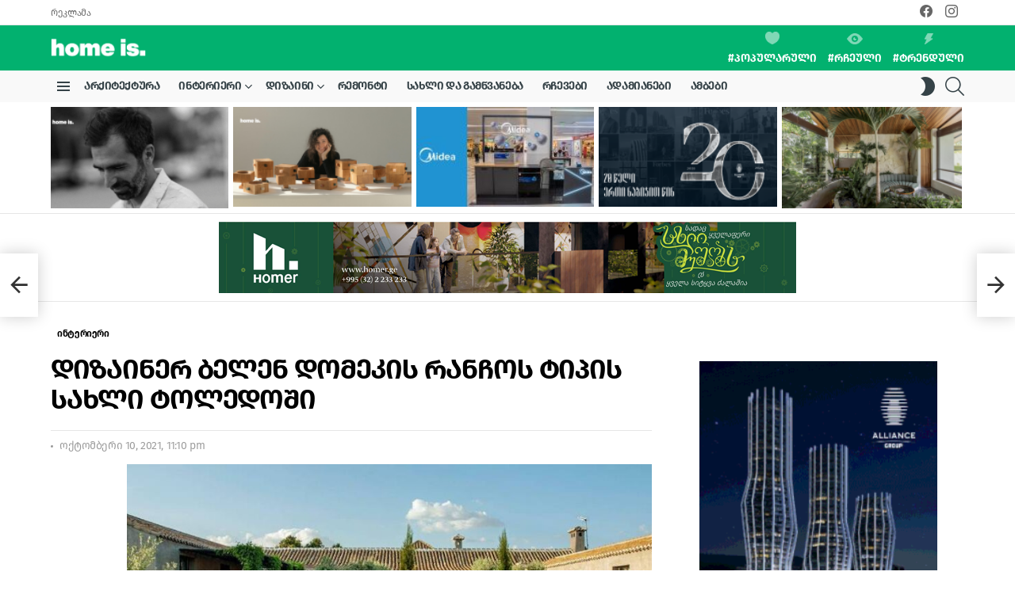

--- FILE ---
content_type: text/html; charset=UTF-8
request_url: https://www.homeis.ge/belen-domekis-saxli/
body_size: 26943
content:
<!DOCTYPE html>
<!--[if IE 8]>
<html class="no-js g1-off-outside lt-ie10 lt-ie9" id="ie8" lang="ka-GE" prefix="og: http://ogp.me/ns#"><![endif]-->
<!--[if IE 9]>
<html class="no-js g1-off-outside lt-ie10" id="ie9" lang="ka-GE" prefix="og: http://ogp.me/ns#"><![endif]-->
<!--[if !IE]><!-->
<html class="no-js g1-off-outside" lang="ka-GE" prefix="og: http://ogp.me/ns#"><!--<![endif]-->
<head>
	<meta charset="UTF-8"/>
	<link rel="profile" href="http://gmpg.org/xfn/11"/>
	<link rel="pingback" href="https://www.homeis.ge/xmlrpc.php"/>

	<meta name='robots' content='index, follow, max-image-preview:large, max-snippet:-1, max-video-preview:-1' />

<meta name="viewport" content="initial-scale=1.0, minimum-scale=1.0, height=device-height, width=device-width" />
<meta property="og:locale" content="ka_GE" />
<meta property="og:type" content="article" />
<meta property="og:title" content="დიზაინერ ბელენ დომეკის რანჩოს ტიპის სახლი ტოლედოში" />
<meta property="og:description" content="ინტერიერის დიზაინერის ბელენ დომეკის დასასვენებელი სახლი ტოლედოს მახლობლად, მადრიდის" />
<meta property="og:url" content="https://www.homeis.ge/belen-domekis-saxli/" />
<meta property="og:site_name" content="Home is." />
<meta property="article:publisher" content="https://www.facebook.com/homeis.ge" />
<meta property="article:tag" content="ბელენ დომეკი" />
<meta property="article:tag" content="ინტერიერი" />
<meta property="article:tag" content="ტოლედო" />
<meta property="article:section" content="ინტერიერი" />
<meta property="article:published_time" content="2021-10-10T23:10:56+04:00" />
<meta property="og:image" content="https://www.homeis.ge/wp-content/uploads/2021/09/07toledo-belen-domecq147441.jpg" />
<meta property="og:image:secure_url" content="https://www.homeis.ge/wp-content/uploads/2021/09/07toledo-belen-domecq147441.jpg" />
<meta property="og:image:width" content="768" />
<meta property="og:image:height" content="403" />

	<!-- This site is optimized with the Yoast SEO plugin v19.4 - https://yoast.com/wordpress/plugins/seo/ -->
	<title>დიზაინერ ბელენ დომეკის რანჩოს ტიპის სახლი ტოლედოში - Home is.</title>
	<link rel="canonical" href="https://www.homeis.ge/belen-domekis-saxli/" />
	<meta property="og:locale" content="ka_GE" />
	<meta property="og:type" content="article" />
	<meta property="og:title" content="დიზაინერ ბელენ დომეკის რანჩოს ტიპის სახლი ტოლედოში - Home is." />
	<meta property="og:description" content="ინტერიერის დიზაინერის ბელენ დომეკის დასასვენებელი სახლი ტოლედოს მახლობლად, მადრიდის [&hellip;] სრულად" />
	<meta property="og:url" content="https://www.homeis.ge/belen-domekis-saxli/" />
	<meta property="og:site_name" content="Home is." />
	<meta property="article:published_time" content="2021-10-10T19:10:56+00:00" />
	<meta property="og:image" content="https://www.homeis.ge/wp-content/uploads/2021/09/07toledo-belen-domecq147441.jpg" />
	<meta property="og:image:width" content="768" />
	<meta property="og:image:height" content="403" />
	<meta property="og:image:type" content="image/jpeg" />
	<meta name="author" content="Tina" />
	<meta name="twitter:card" content="summary_large_image" />
	<meta name="twitter:label1" content="Written by" />
	<meta name="twitter:data1" content="Tina" />
	<meta name="twitter:label2" content="Est. reading time" />
	<meta name="twitter:data2" content="2 წუთი" />
	<script type="application/ld+json" class="yoast-schema-graph">{"@context":"https://schema.org","@graph":[{"@type":"WebSite","@id":"https://www.homeis.ge/#website","url":"https://www.homeis.ge/","name":"Home is.","description":"Design &amp; Architecture","potentialAction":[{"@type":"SearchAction","target":{"@type":"EntryPoint","urlTemplate":"https://www.homeis.ge/?s={search_term_string}"},"query-input":"required name=search_term_string"}],"inLanguage":"ka-GE"},{"@type":"ImageObject","inLanguage":"ka-GE","@id":"https://www.homeis.ge/belen-domekis-saxli/#primaryimage","url":"https://www.homeis.ge/wp-content/uploads/2021/09/07toledo-belen-domecq147441.jpg","contentUrl":"https://www.homeis.ge/wp-content/uploads/2021/09/07toledo-belen-domecq147441.jpg","width":768,"height":403},{"@type":"WebPage","@id":"https://www.homeis.ge/belen-domekis-saxli/","url":"https://www.homeis.ge/belen-domekis-saxli/","name":"დიზაინერ ბელენ დომეკის რანჩოს ტიპის სახლი ტოლედოში - Home is.","isPartOf":{"@id":"https://www.homeis.ge/#website"},"primaryImageOfPage":{"@id":"https://www.homeis.ge/belen-domekis-saxli/#primaryimage"},"image":{"@id":"https://www.homeis.ge/belen-domekis-saxli/#primaryimage"},"thumbnailUrl":"https://www.homeis.ge/wp-content/uploads/2021/09/07toledo-belen-domecq147441.jpg","datePublished":"2021-10-10T19:10:56+00:00","dateModified":"2021-10-10T19:10:56+00:00","author":{"@id":"https://www.homeis.ge/#/schema/person/d69d83dc39872d50b03430b801d55b6e"},"breadcrumb":{"@id":"https://www.homeis.ge/belen-domekis-saxli/#breadcrumb"},"inLanguage":"ka-GE","potentialAction":[{"@type":"ReadAction","target":["https://www.homeis.ge/belen-domekis-saxli/"]}]},{"@type":"BreadcrumbList","@id":"https://www.homeis.ge/belen-domekis-saxli/#breadcrumb","itemListElement":[{"@type":"ListItem","position":1,"name":"Home","item":"https://www.homeis.ge/"},{"@type":"ListItem","position":2,"name":"დიზაინერ ბელენ დომეკის რანჩოს ტიპის სახლი ტოლედოში"}]},{"@type":"Person","@id":"https://www.homeis.ge/#/schema/person/d69d83dc39872d50b03430b801d55b6e","name":"Tina","image":{"@type":"ImageObject","inLanguage":"ka-GE","@id":"https://www.homeis.ge/#/schema/person/image/","url":"https://secure.gravatar.com/avatar/c0972e6a30690d5b34d59530a59016d6?s=96&d=mm&r=g","contentUrl":"https://secure.gravatar.com/avatar/c0972e6a30690d5b34d59530a59016d6?s=96&d=mm&r=g","caption":"Tina"}}]}</script>
	<!-- / Yoast SEO plugin. -->


<link rel='dns-prefetch' href='//fonts.googleapis.com' />
<link rel='preconnect' href='https://fonts.gstatic.com' />
<link rel="alternate" type="application/rss+xml" title="Home is. &raquo; RSS-არხი" href="https://www.homeis.ge/feed/" />
<link rel="alternate" type="application/rss+xml" title="Home is. &raquo; კომენტარების RSS-არხი" href="https://www.homeis.ge/comments/feed/" />
<script type="text/javascript">
window._wpemojiSettings = {"baseUrl":"https:\/\/s.w.org\/images\/core\/emoji\/14.0.0\/72x72\/","ext":".png","svgUrl":"https:\/\/s.w.org\/images\/core\/emoji\/14.0.0\/svg\/","svgExt":".svg","source":{"concatemoji":"https:\/\/www.homeis.ge\/wp-includes\/js\/wp-emoji-release.min.js?ver=6.2.8"}};
/*! This file is auto-generated */
!function(e,a,t){var n,r,o,i=a.createElement("canvas"),p=i.getContext&&i.getContext("2d");function s(e,t){p.clearRect(0,0,i.width,i.height),p.fillText(e,0,0);e=i.toDataURL();return p.clearRect(0,0,i.width,i.height),p.fillText(t,0,0),e===i.toDataURL()}function c(e){var t=a.createElement("script");t.src=e,t.defer=t.type="text/javascript",a.getElementsByTagName("head")[0].appendChild(t)}for(o=Array("flag","emoji"),t.supports={everything:!0,everythingExceptFlag:!0},r=0;r<o.length;r++)t.supports[o[r]]=function(e){if(p&&p.fillText)switch(p.textBaseline="top",p.font="600 32px Arial",e){case"flag":return s("\ud83c\udff3\ufe0f\u200d\u26a7\ufe0f","\ud83c\udff3\ufe0f\u200b\u26a7\ufe0f")?!1:!s("\ud83c\uddfa\ud83c\uddf3","\ud83c\uddfa\u200b\ud83c\uddf3")&&!s("\ud83c\udff4\udb40\udc67\udb40\udc62\udb40\udc65\udb40\udc6e\udb40\udc67\udb40\udc7f","\ud83c\udff4\u200b\udb40\udc67\u200b\udb40\udc62\u200b\udb40\udc65\u200b\udb40\udc6e\u200b\udb40\udc67\u200b\udb40\udc7f");case"emoji":return!s("\ud83e\udef1\ud83c\udffb\u200d\ud83e\udef2\ud83c\udfff","\ud83e\udef1\ud83c\udffb\u200b\ud83e\udef2\ud83c\udfff")}return!1}(o[r]),t.supports.everything=t.supports.everything&&t.supports[o[r]],"flag"!==o[r]&&(t.supports.everythingExceptFlag=t.supports.everythingExceptFlag&&t.supports[o[r]]);t.supports.everythingExceptFlag=t.supports.everythingExceptFlag&&!t.supports.flag,t.DOMReady=!1,t.readyCallback=function(){t.DOMReady=!0},t.supports.everything||(n=function(){t.readyCallback()},a.addEventListener?(a.addEventListener("DOMContentLoaded",n,!1),e.addEventListener("load",n,!1)):(e.attachEvent("onload",n),a.attachEvent("onreadystatechange",function(){"complete"===a.readyState&&t.readyCallback()})),(e=t.source||{}).concatemoji?c(e.concatemoji):e.wpemoji&&e.twemoji&&(c(e.twemoji),c(e.wpemoji)))}(window,document,window._wpemojiSettings);
</script>
<style type="text/css">
img.wp-smiley,
img.emoji {
	display: inline !important;
	border: none !important;
	box-shadow: none !important;
	height: 1em !important;
	width: 1em !important;
	margin: 0 0.07em !important;
	vertical-align: -0.1em !important;
	background: none !important;
	padding: 0 !important;
}
</style>
	<link rel='stylesheet' id='wp_bannerize_pro_slugwp-bannerize-admin-barmincss-css' href='https://www.homeis.ge/wp-content/plugins/wp-bannerize-pro/public/css/wp-bannerize-admin-bar.min.css?ver=1.6.9' type='text/css' media='all' />
<link rel='stylesheet' id='wp_bannerize_pro_slugwp-bannerizemincss-css' href='https://www.homeis.ge/wp-content/plugins/wp-bannerize-pro/public/css/wp-bannerize.min.css?ver=1.6.9' type='text/css' media='all' />
<link rel='stylesheet' id='classic-theme-styles-css' href='https://www.homeis.ge/wp-includes/css/classic-themes.min.css?ver=6.2.8' type='text/css' media='all' />
<style id='global-styles-inline-css' type='text/css'>
body{--wp--preset--color--black: #000000;--wp--preset--color--cyan-bluish-gray: #abb8c3;--wp--preset--color--white: #ffffff;--wp--preset--color--pale-pink: #f78da7;--wp--preset--color--vivid-red: #cf2e2e;--wp--preset--color--luminous-vivid-orange: #ff6900;--wp--preset--color--luminous-vivid-amber: #fcb900;--wp--preset--color--light-green-cyan: #7bdcb5;--wp--preset--color--vivid-green-cyan: #00d084;--wp--preset--color--pale-cyan-blue: #8ed1fc;--wp--preset--color--vivid-cyan-blue: #0693e3;--wp--preset--color--vivid-purple: #9b51e0;--wp--preset--gradient--vivid-cyan-blue-to-vivid-purple: linear-gradient(135deg,rgba(6,147,227,1) 0%,rgb(155,81,224) 100%);--wp--preset--gradient--light-green-cyan-to-vivid-green-cyan: linear-gradient(135deg,rgb(122,220,180) 0%,rgb(0,208,130) 100%);--wp--preset--gradient--luminous-vivid-amber-to-luminous-vivid-orange: linear-gradient(135deg,rgba(252,185,0,1) 0%,rgba(255,105,0,1) 100%);--wp--preset--gradient--luminous-vivid-orange-to-vivid-red: linear-gradient(135deg,rgba(255,105,0,1) 0%,rgb(207,46,46) 100%);--wp--preset--gradient--very-light-gray-to-cyan-bluish-gray: linear-gradient(135deg,rgb(238,238,238) 0%,rgb(169,184,195) 100%);--wp--preset--gradient--cool-to-warm-spectrum: linear-gradient(135deg,rgb(74,234,220) 0%,rgb(151,120,209) 20%,rgb(207,42,186) 40%,rgb(238,44,130) 60%,rgb(251,105,98) 80%,rgb(254,248,76) 100%);--wp--preset--gradient--blush-light-purple: linear-gradient(135deg,rgb(255,206,236) 0%,rgb(152,150,240) 100%);--wp--preset--gradient--blush-bordeaux: linear-gradient(135deg,rgb(254,205,165) 0%,rgb(254,45,45) 50%,rgb(107,0,62) 100%);--wp--preset--gradient--luminous-dusk: linear-gradient(135deg,rgb(255,203,112) 0%,rgb(199,81,192) 50%,rgb(65,88,208) 100%);--wp--preset--gradient--pale-ocean: linear-gradient(135deg,rgb(255,245,203) 0%,rgb(182,227,212) 50%,rgb(51,167,181) 100%);--wp--preset--gradient--electric-grass: linear-gradient(135deg,rgb(202,248,128) 0%,rgb(113,206,126) 100%);--wp--preset--gradient--midnight: linear-gradient(135deg,rgb(2,3,129) 0%,rgb(40,116,252) 100%);--wp--preset--duotone--dark-grayscale: url('#wp-duotone-dark-grayscale');--wp--preset--duotone--grayscale: url('#wp-duotone-grayscale');--wp--preset--duotone--purple-yellow: url('#wp-duotone-purple-yellow');--wp--preset--duotone--blue-red: url('#wp-duotone-blue-red');--wp--preset--duotone--midnight: url('#wp-duotone-midnight');--wp--preset--duotone--magenta-yellow: url('#wp-duotone-magenta-yellow');--wp--preset--duotone--purple-green: url('#wp-duotone-purple-green');--wp--preset--duotone--blue-orange: url('#wp-duotone-blue-orange');--wp--preset--font-size--small: 13px;--wp--preset--font-size--medium: 20px;--wp--preset--font-size--large: 36px;--wp--preset--font-size--x-large: 42px;--wp--preset--spacing--20: 0.44rem;--wp--preset--spacing--30: 0.67rem;--wp--preset--spacing--40: 1rem;--wp--preset--spacing--50: 1.5rem;--wp--preset--spacing--60: 2.25rem;--wp--preset--spacing--70: 3.38rem;--wp--preset--spacing--80: 5.06rem;--wp--preset--shadow--natural: 6px 6px 9px rgba(0, 0, 0, 0.2);--wp--preset--shadow--deep: 12px 12px 50px rgba(0, 0, 0, 0.4);--wp--preset--shadow--sharp: 6px 6px 0px rgba(0, 0, 0, 0.2);--wp--preset--shadow--outlined: 6px 6px 0px -3px rgba(255, 255, 255, 1), 6px 6px rgba(0, 0, 0, 1);--wp--preset--shadow--crisp: 6px 6px 0px rgba(0, 0, 0, 1);}:where(.is-layout-flex){gap: 0.5em;}body .is-layout-flow > .alignleft{float: left;margin-inline-start: 0;margin-inline-end: 2em;}body .is-layout-flow > .alignright{float: right;margin-inline-start: 2em;margin-inline-end: 0;}body .is-layout-flow > .aligncenter{margin-left: auto !important;margin-right: auto !important;}body .is-layout-constrained > .alignleft{float: left;margin-inline-start: 0;margin-inline-end: 2em;}body .is-layout-constrained > .alignright{float: right;margin-inline-start: 2em;margin-inline-end: 0;}body .is-layout-constrained > .aligncenter{margin-left: auto !important;margin-right: auto !important;}body .is-layout-constrained > :where(:not(.alignleft):not(.alignright):not(.alignfull)){max-width: var(--wp--style--global--content-size);margin-left: auto !important;margin-right: auto !important;}body .is-layout-constrained > .alignwide{max-width: var(--wp--style--global--wide-size);}body .is-layout-flex{display: flex;}body .is-layout-flex{flex-wrap: wrap;align-items: center;}body .is-layout-flex > *{margin: 0;}:where(.wp-block-columns.is-layout-flex){gap: 2em;}.has-black-color{color: var(--wp--preset--color--black) !important;}.has-cyan-bluish-gray-color{color: var(--wp--preset--color--cyan-bluish-gray) !important;}.has-white-color{color: var(--wp--preset--color--white) !important;}.has-pale-pink-color{color: var(--wp--preset--color--pale-pink) !important;}.has-vivid-red-color{color: var(--wp--preset--color--vivid-red) !important;}.has-luminous-vivid-orange-color{color: var(--wp--preset--color--luminous-vivid-orange) !important;}.has-luminous-vivid-amber-color{color: var(--wp--preset--color--luminous-vivid-amber) !important;}.has-light-green-cyan-color{color: var(--wp--preset--color--light-green-cyan) !important;}.has-vivid-green-cyan-color{color: var(--wp--preset--color--vivid-green-cyan) !important;}.has-pale-cyan-blue-color{color: var(--wp--preset--color--pale-cyan-blue) !important;}.has-vivid-cyan-blue-color{color: var(--wp--preset--color--vivid-cyan-blue) !important;}.has-vivid-purple-color{color: var(--wp--preset--color--vivid-purple) !important;}.has-black-background-color{background-color: var(--wp--preset--color--black) !important;}.has-cyan-bluish-gray-background-color{background-color: var(--wp--preset--color--cyan-bluish-gray) !important;}.has-white-background-color{background-color: var(--wp--preset--color--white) !important;}.has-pale-pink-background-color{background-color: var(--wp--preset--color--pale-pink) !important;}.has-vivid-red-background-color{background-color: var(--wp--preset--color--vivid-red) !important;}.has-luminous-vivid-orange-background-color{background-color: var(--wp--preset--color--luminous-vivid-orange) !important;}.has-luminous-vivid-amber-background-color{background-color: var(--wp--preset--color--luminous-vivid-amber) !important;}.has-light-green-cyan-background-color{background-color: var(--wp--preset--color--light-green-cyan) !important;}.has-vivid-green-cyan-background-color{background-color: var(--wp--preset--color--vivid-green-cyan) !important;}.has-pale-cyan-blue-background-color{background-color: var(--wp--preset--color--pale-cyan-blue) !important;}.has-vivid-cyan-blue-background-color{background-color: var(--wp--preset--color--vivid-cyan-blue) !important;}.has-vivid-purple-background-color{background-color: var(--wp--preset--color--vivid-purple) !important;}.has-black-border-color{border-color: var(--wp--preset--color--black) !important;}.has-cyan-bluish-gray-border-color{border-color: var(--wp--preset--color--cyan-bluish-gray) !important;}.has-white-border-color{border-color: var(--wp--preset--color--white) !important;}.has-pale-pink-border-color{border-color: var(--wp--preset--color--pale-pink) !important;}.has-vivid-red-border-color{border-color: var(--wp--preset--color--vivid-red) !important;}.has-luminous-vivid-orange-border-color{border-color: var(--wp--preset--color--luminous-vivid-orange) !important;}.has-luminous-vivid-amber-border-color{border-color: var(--wp--preset--color--luminous-vivid-amber) !important;}.has-light-green-cyan-border-color{border-color: var(--wp--preset--color--light-green-cyan) !important;}.has-vivid-green-cyan-border-color{border-color: var(--wp--preset--color--vivid-green-cyan) !important;}.has-pale-cyan-blue-border-color{border-color: var(--wp--preset--color--pale-cyan-blue) !important;}.has-vivid-cyan-blue-border-color{border-color: var(--wp--preset--color--vivid-cyan-blue) !important;}.has-vivid-purple-border-color{border-color: var(--wp--preset--color--vivid-purple) !important;}.has-vivid-cyan-blue-to-vivid-purple-gradient-background{background: var(--wp--preset--gradient--vivid-cyan-blue-to-vivid-purple) !important;}.has-light-green-cyan-to-vivid-green-cyan-gradient-background{background: var(--wp--preset--gradient--light-green-cyan-to-vivid-green-cyan) !important;}.has-luminous-vivid-amber-to-luminous-vivid-orange-gradient-background{background: var(--wp--preset--gradient--luminous-vivid-amber-to-luminous-vivid-orange) !important;}.has-luminous-vivid-orange-to-vivid-red-gradient-background{background: var(--wp--preset--gradient--luminous-vivid-orange-to-vivid-red) !important;}.has-very-light-gray-to-cyan-bluish-gray-gradient-background{background: var(--wp--preset--gradient--very-light-gray-to-cyan-bluish-gray) !important;}.has-cool-to-warm-spectrum-gradient-background{background: var(--wp--preset--gradient--cool-to-warm-spectrum) !important;}.has-blush-light-purple-gradient-background{background: var(--wp--preset--gradient--blush-light-purple) !important;}.has-blush-bordeaux-gradient-background{background: var(--wp--preset--gradient--blush-bordeaux) !important;}.has-luminous-dusk-gradient-background{background: var(--wp--preset--gradient--luminous-dusk) !important;}.has-pale-ocean-gradient-background{background: var(--wp--preset--gradient--pale-ocean) !important;}.has-electric-grass-gradient-background{background: var(--wp--preset--gradient--electric-grass) !important;}.has-midnight-gradient-background{background: var(--wp--preset--gradient--midnight) !important;}.has-small-font-size{font-size: var(--wp--preset--font-size--small) !important;}.has-medium-font-size{font-size: var(--wp--preset--font-size--medium) !important;}.has-large-font-size{font-size: var(--wp--preset--font-size--large) !important;}.has-x-large-font-size{font-size: var(--wp--preset--font-size--x-large) !important;}
.wp-block-navigation a:where(:not(.wp-element-button)){color: inherit;}
:where(.wp-block-columns.is-layout-flex){gap: 2em;}
.wp-block-pullquote{font-size: 1.5em;line-height: 1.6;}
</style>
<link rel='stylesheet' id='adace-style-css' href='https://www.homeis.ge/wp-content/plugins/ad-ace/assets/css/style.min.css?ver=1.3.28' type='text/css' media='all' />
<link rel='stylesheet' id='shoppable-images-css-css' href='https://www.homeis.ge/wp-content/plugins/ad-ace/assets/css/shoppable-images-front.min.css?ver=1.3.28' type='text/css' media='all' />
<link rel='stylesheet' id='mace-lazy-load-youtube-css' href='https://www.homeis.ge/wp-content/plugins/media-ace/includes/lazy-load/assets/css/youtube.min.css?ver=1.4.13' type='text/css' media='all' />
<link rel='stylesheet' id='mace-gallery-css' href='https://www.homeis.ge/wp-content/plugins/media-ace/includes/gallery/css/gallery.min.css?ver=6.2.8' type='text/css' media='all' />
<link rel='stylesheet' id='responsive-lightbox-nivo-css' href='https://www.homeis.ge/wp-content/plugins/responsive-lightbox/assets/nivo/nivo-lightbox.min.css?ver=2.4.1' type='text/css' media='all' />
<link rel='stylesheet' id='responsive-lightbox-nivo-default-css' href='https://www.homeis.ge/wp-content/plugins/responsive-lightbox/assets/nivo/themes/default/default.css?ver=2.4.1' type='text/css' media='all' />
<link rel='stylesheet' id='share-this-share-buttons-sticky-css' href='https://www.homeis.ge/wp-content/plugins/sharethis-share-buttons/css/mu-style.css?ver=1662537271' type='text/css' media='all' />
<link rel='stylesheet' id='wordpress-popular-posts-css-css' href='https://www.homeis.ge/wp-content/plugins/wordpress-popular-posts/assets/css/wpp.css?ver=6.1.1' type='text/css' media='all' />
<link rel='stylesheet' id='g1-main-css' href='https://www.homeis.ge/wp-content/themes/bimber/css/9.2.4/styles/original-2018/all-light.min.css?ver=9.2.4' type='text/css' media='all' />
<link rel='stylesheet' id='bimber-single-css' href='https://www.homeis.ge/wp-content/themes/bimber/css/9.2.4/styles/original-2018/single-light.min.css?ver=9.2.4' type='text/css' media='all' />
<link rel='stylesheet' id='bimber-comments-css' href='https://www.homeis.ge/wp-content/themes/bimber/css/9.2.4/styles/original-2018/comments-light.min.css?ver=9.2.4' type='text/css' media='all' />
<link rel='stylesheet' id='bimber-google-fonts-css' href='//fonts.googleapis.com/css?family=Roboto%3A400%2C300%2C500%2C600%2C700%2C900%7CSpartan%3A400%2C300%2C600%2C700%2C800&#038;subset=latin%2Clatin-ext&#038;display=swap&#038;ver=9.2.4' type='text/css' media='all' />
<link rel='stylesheet' id='bimber-dynamic-style-css' href='https://www.homeis.ge/wp-content/uploads/dynamic-style-1687934678.css' type='text/css' media='all' />
<link rel='stylesheet' id='bimber-style-css' href='https://www.homeis.ge/wp-content/themes/bimber-child-theme/style.css?ver=6.2.8' type='text/css' media='all' />
<link rel='stylesheet' id='subscribe-forms-css-css' href='https://www.homeis.ge/wp-content/plugins/easy-social-share-buttons3/assets/modules/subscribe-forms.min.css?ver=8.8' type='text/css' media='all' />
<link rel='stylesheet' id='easy-social-share-buttons-css' href='https://www.homeis.ge/wp-content/plugins/easy-social-share-buttons3/assets/css/easy-social-share-buttons.min.css?ver=8.8' type='text/css' media='all' />
<link rel='stylesheet' id='bimber-vc-css' href='https://www.homeis.ge/wp-content/themes/bimber/css/9.2.4/styles/original-2018/vc-light.min.css?ver=9.2.4' type='text/css' media='all' />
<link rel='stylesheet' id='bimber-essb-css' href='https://www.homeis.ge/wp-content/themes/bimber/css/9.2.4/styles/original-2018/essb-light.min.css?ver=9.2.4' type='text/css' media='all' />
<link rel='stylesheet' id='bimber-mashshare-css' href='https://www.homeis.ge/wp-content/themes/bimber/css/9.2.4/styles/original-2018/mashshare-light.min.css?ver=9.2.4' type='text/css' media='all' />
<!--n2css--><script type='text/javascript' src='https://www.homeis.ge/wp-includes/js/jquery/jquery.min.js?ver=3.6.4' id='jquery-core-js'></script>
<script type='text/javascript' src='https://www.homeis.ge/wp-includes/js/jquery/jquery-migrate.min.js?ver=3.4.0' id='jquery-migrate-js'></script>
<script type='text/javascript' src='https://www.homeis.ge/wp-content/plugins/ad-ace/assets/js/slot-slideup.js?ver=1.3.28' id='adace-slot-slideup-js'></script>
<script type='text/javascript' src='https://www.homeis.ge/wp-content/plugins/ad-ace/includes/shoppable-images/assets/js/shoppable-images-front.js?ver=1.3.28' id='shoppable-images-js-js'></script>
<script type='text/javascript' src='https://www.homeis.ge/wp-content/plugins/ad-ace/assets/js/coupons.js?ver=1.3.28' id='adace-coupons-js'></script>
<script type='text/javascript' src='https://www.homeis.ge/wp-content/plugins/responsive-lightbox/assets/nivo/nivo-lightbox.min.js?ver=2.4.1' id='responsive-lightbox-nivo-js'></script>
<script type='text/javascript' src='https://www.homeis.ge/wp-includes/js/underscore.min.js?ver=1.13.4' id='underscore-js'></script>
<script type='text/javascript' src='https://www.homeis.ge/wp-content/plugins/responsive-lightbox/assets/infinitescroll/infinite-scroll.pkgd.min.js?ver=6.2.8' id='responsive-lightbox-infinite-scroll-js'></script>
<script type='text/javascript' id='responsive-lightbox-js-extra'>
/* <![CDATA[ */
var rlArgs = {"script":"nivo","selector":"lightbox","customEvents":"","activeGalleries":"1","effect":"fade","clickOverlayToClose":"1","keyboardNav":"1","errorMessage":"The requested content cannot be loaded. Please try again later.","woocommerce_gallery":"0","ajaxurl":"https:\/\/www.homeis.ge\/wp-admin\/admin-ajax.php","nonce":"67dc137905","preview":"false","postId":"26886","scriptExtension":""};
/* ]]> */
</script>
<script type='text/javascript' src='https://www.homeis.ge/wp-content/plugins/responsive-lightbox/js/front.js?ver=2.4.1' id='responsive-lightbox-js'></script>
<script type='application/json' id='wpp-json'>
{"sampling_active":0,"sampling_rate":100,"ajax_url":"https:\/\/www.homeis.ge\/wp-json\/wordpress-popular-posts\/v1\/popular-posts","api_url":"https:\/\/www.homeis.ge\/wp-json\/wordpress-popular-posts","ID":26886,"token":"01cce35e9f","lang":0,"debug":0}
</script>
<script type='text/javascript' src='https://www.homeis.ge/wp-content/plugins/wordpress-popular-posts/assets/js/wpp.min.js?ver=6.1.1' id='wpp-js-js'></script>
<script type='text/javascript' src='https://www.homeis.ge/wp-content/themes/bimber/js/modernizr/modernizr-custom.min.js?ver=3.3.0' id='modernizr-js'></script>
<link rel="https://api.w.org/" href="https://www.homeis.ge/wp-json/" /><link rel="alternate" type="application/json" href="https://www.homeis.ge/wp-json/wp/v2/posts/26886" /><link rel="EditURI" type="application/rsd+xml" title="RSD" href="https://www.homeis.ge/xmlrpc.php?rsd" />
<link rel="wlwmanifest" type="application/wlwmanifest+xml" href="https://www.homeis.ge/wp-includes/wlwmanifest.xml" />
<link rel='shortlink' href='https://www.homeis.ge/?p=26886' />
<link rel="alternate" type="application/json+oembed" href="https://www.homeis.ge/wp-json/oembed/1.0/embed?url=https%3A%2F%2Fwww.homeis.ge%2Fbelen-domekis-saxli%2F" />
<link rel="alternate" type="text/xml+oembed" href="https://www.homeis.ge/wp-json/oembed/1.0/embed?url=https%3A%2F%2Fwww.homeis.ge%2Fbelen-domekis-saxli%2F&#038;format=xml" />
<link rel="preload" href="https://www.homeis.ge/wp-content/plugins/g1-socials/css/iconfont/fonts/g1-socials.woff" as="font" type="font/woff" crossorigin="anonymous">	<style>
		.lazyload, .lazyloading {
			opacity: 0;
		}
		.lazyloaded {
			opacity: 1;
		}
		.lazyload,
		.lazyloading,
		.lazyloaded {
			transition: opacity 0.175s ease-in-out;
		}

		iframe.lazyloading {
			opacity: 1;
			transition: opacity 0.375s ease-in-out;
			background: #f2f2f2 no-repeat center;
		}
		iframe.lazyloaded {
			opacity: 1;
		}
	</style>
	            <style id="wpp-loading-animation-styles">@-webkit-keyframes bgslide{from{background-position-x:0}to{background-position-x:-200%}}@keyframes bgslide{from{background-position-x:0}to{background-position-x:-200%}}.wpp-widget-placeholder,.wpp-widget-block-placeholder{margin:0 auto;width:60px;height:3px;background:#dd3737;background:linear-gradient(90deg,#dd3737 0%,#571313 10%,#dd3737 100%);background-size:200% auto;border-radius:3px;-webkit-animation:bgslide 1s infinite linear;animation:bgslide 1s infinite linear}</style>
            	<style>
	@font-face {
		font-family: "bimber";
							src:url("https://www.homeis.ge/wp-content/themes/bimber/css/9.2.4/bimber/fonts/bimber.eot");
			src:url("https://www.homeis.ge/wp-content/themes/bimber/css/9.2.4/bimber/fonts/bimber.eot?#iefix") format("embedded-opentype"),
			url("https://www.homeis.ge/wp-content/themes/bimber/css/9.2.4/bimber/fonts/bimber.woff") format("woff"),
			url("https://www.homeis.ge/wp-content/themes/bimber/css/9.2.4/bimber/fonts/bimber.ttf") format("truetype"),
			url("https://www.homeis.ge/wp-content/themes/bimber/css/9.2.4/bimber/fonts/bimber.svg#bimber") format("svg");
				font-weight: normal;
		font-style: normal;
		font-display: block;
	}
	</style>
	<meta name="theme-color" content="#02b16f" />
<script>
  window.ajaxurl =
    "https://www.homeis.ge/wp-admin/admin-ajax.php"
  window.WPBannerize = {
    "General": {
        "impressions_enabled": "0",
        "clicks_enabled": "0"
    },
    "Layout": {
        "top": 0,
        "right": 0,
        "bottom": 0,
        "left": 0
    }
} ;
</script>
<meta name="generator" content="Powered by WPBakery Page Builder - drag and drop page builder for WordPress."/>
<link rel="icon" href="https://www.homeis.ge/wp-content/uploads/2021/02/148674758_3715502658540375_2921966264991184662_n-48x48.png" sizes="32x32" />
<link rel="icon" href="https://www.homeis.ge/wp-content/uploads/2021/02/148674758_3715502658540375_2921966264991184662_n-192x192.png" sizes="192x192" />
<link rel="apple-touch-icon" href="https://www.homeis.ge/wp-content/uploads/2021/02/148674758_3715502658540375_2921966264991184662_n-192x192.png" />
<meta name="msapplication-TileImage" content="https://www.homeis.ge/wp-content/uploads/2021/02/148674758_3715502658540375_2921966264991184662_n.png" />
<meta name="g1:switch-skin-css" content="https://www.homeis.ge/wp-content/themes/bimber/css/9.2.4/styles/mode-dark.min.css" />	<script>if("undefined"!=typeof localStorage){var skinItemId=document.getElementsByName("g1:skin-item-id");skinItemId=skinItemId.length>0?skinItemId[0].getAttribute("content"):"g1_skin",window.g1SwitchSkin=function(e,t){if(e){var n=document.getElementById("g1-switch-skin-css");if(n){n.parentNode.removeChild(n),document.documentElement.classList.remove("g1-skinmode");try{localStorage.removeItem(skinItemId)}catch(e){}}else{t?document.write('<link id="g1-switch-skin-css" rel="stylesheet" type="text/css" media="all" href="'+document.getElementsByName("g1:switch-skin-css")[0].getAttribute("content")+'" />'):((n=document.createElement("link")).id="g1-switch-skin-css",n.href=document.getElementsByName("g1:switch-skin-css")[0].getAttribute("content"),n.rel="stylesheet",n.media="all",document.head.appendChild(n)),document.documentElement.classList.add("g1-skinmode");try{localStorage.setItem(skinItemId,e)}catch(e){}}}};try{var mode=localStorage.getItem(skinItemId);window.g1SwitchSkin(mode,!0)}catch(e){}}</script>
		<script>if("undefined"!=typeof localStorage){var nsfwItemId=document.getElementsByName("g1:nsfw-item-id");nsfwItemId=nsfwItemId.length>0?nsfwItemId[0].getAttribute("content"):"g1_nsfw_off",window.g1SwitchNSFW=function(e){e?(localStorage.setItem(nsfwItemId,1),document.documentElement.classList.add("g1-nsfw-off")):(localStorage.removeItem(nsfwItemId),document.documentElement.classList.remove("g1-nsfw-off"))};try{var nsfwmode=localStorage.getItem(nsfwItemId);window.g1SwitchNSFW(nsfwmode)}catch(e){}}</script>
			<style type="text/css" id="wp-custom-css">
			.widget_text .entry-tpl-list {
    flex-direction:column;
}

.widget_text .entry-tpl-list .entry-featured-media  {
    margin-right:0;
}

.widget_text .entry-tpl-list .entry-body {
    margin-top:20px;
}

.widget_text .entry-tpl-list .entry-body h3 {
    font-size:18px;
    margin-bottom:5px;
}

.widget_text .entry-tpl-list .entry-date:before{
    display:none;
}		</style>
		<noscript><style> .wpb_animate_when_almost_visible { opacity: 1; }</style></noscript>	<link rel="stylesheet" href="https://www.homeis.ge/wp-content/themes/bimber-child-theme/assets/css/fonts.css?v=1768920417">
	<link rel="stylesheet" href="https://www.homeis.ge/wp-content/themes/bimber-child-theme/assets/css/custom.css?v=1768920417">

<!-- Google Tag Manager -->
<script>(function(w,d,s,l,i){w[l]=w[l]||[];w[l].push({'gtm.start':
new Date().getTime(),event:'gtm.js'});var f=d.getElementsByTagName(s)[0],
j=d.createElement(s),dl=l!='dataLayer'?'&l='+l:'';j.async=true;j.src=
'https://www.googletagmanager.com/gtm.js?id='+i+dl;f.parentNode.insertBefore(j,f);
})(window,document,'script','dataLayer','GTM-P772HPD');</script>
<!-- End Google Tag Manager -->


</head>

<body class="post-template-default single single-post postid-26886 single-format-standard wp-embed-responsive g1-layout-stretched g1-hoverable g1-has-mobile-logo g1-sidebar-normal essb-8.8 wpb-js-composer js-comp-ver-6.10.0 vc_responsive" itemscope="" itemtype="http://schema.org/WebPage" >
<script async defer crossorigin="anonymous" src="https://connect.facebook.net/en_US/sdk.js#xfbml=1&version=v9.0&appId=583559855179577&autoLogAppEvents=1" nonce="EsffXfxW"></script>
	<!-- Global site tag (gtag.js) - Google Analytics -->

	<!-- Google Tag Manager (noscript) -->
<noscript><iframe src="https://www.googletagmanager.com/ns.html?id=GTM-P772HPD"
height="0" width="0" style="display:none;visibility:hidden"></iframe></noscript>
<!-- End Google Tag Manager (noscript) -->
	
	

	
	
	
<div class="g1-body-inner">

	<div id="page">
		

		
					<div class="g1-row g1-row-layout-page g1-hb-row g1-hb-row-normal g1-hb-row-a g1-hb-row-1 g1-hb-boxed g1-hb-sticky-off g1-hb-shadow-off">
			<div class="g1-row-inner">
				<div class="g1-column g1-dropable">
											<div class="g1-bin-1 g1-bin-grow-off">
							<div class="g1-bin g1-bin-align-left">
																	<!-- BEGIN .g1-secondary-nav -->
<nav id="g1-secondary-nav" class="g1-secondary-nav"><ul id="g1-secondary-nav-menu" class="g1-secondary-nav-menu g1-menu-h"><li id="menu-item-12734" class="menu-item menu-item-type-post_type menu-item-object-page menu-item-g1-standard menu-item-12734"><a href="https://www.homeis.ge/reklama/">რეკლამა</a></li>
</ul></nav><!-- END .g1-secondary-nav -->
															</div>
						</div>
											<div class="g1-bin-2 g1-bin-grow-off">
							<div class="g1-bin g1-bin-align-center">
															</div>
						</div>
											<div class="g1-bin-3 g1-bin-grow-off">
							<div class="g1-bin g1-bin-align-right">
																	<ul id="g1-social-icons-1" class="g1-socials-items g1-socials-items-tpl-grid g1-socials-hb-list g1-socials-s  ">
			<li class="g1-socials-item g1-socials-item-facebook">
	   <a class="g1-socials-item-link" href="https://www.facebook.com/homeis.ge" target="_blank" rel="noopener">
		   <span class="g1-socials-item-icon g1-socials-item-icon-48 g1-socials-item-icon-text g1-socials-item-icon-facebook"></span>
		   <span class="g1-socials-item-tooltip">
			   <span class="g1-socials-item-tooltip-inner">facebook</span>
		   </span>
	   </a>
	</li>
			<li class="g1-socials-item g1-socials-item-instagram">
	   <a class="g1-socials-item-link" href="https://www.instagram.com/homeis.ge/" target="_blank" rel="noopener">
		   <span class="g1-socials-item-icon g1-socials-item-icon-48 g1-socials-item-icon-text g1-socials-item-icon-instagram"></span>
		   <span class="g1-socials-item-tooltip">
			   <span class="g1-socials-item-tooltip-inner">instagram</span>
		   </span>
	   </a>
	</li>
	</ul>
															</div>
						</div>
									</div>
			</div>
			<div class="g1-row-background"></div>
		</div>
			<div class="g1-row g1-row-layout-page g1-hb-row g1-hb-row-normal g1-hb-row-b g1-hb-row-2 g1-hb-boxed g1-hb-sticky-off g1-hb-shadow-off">
			<div class="g1-row-inner">
				<div class="g1-column g1-dropable">
											<div class="g1-bin-1 g1-bin-grow-off">
							<div class="g1-bin g1-bin-align-left">
																	<div class="g1-id g1-id-desktop">
			<p class="g1-mega g1-mega-1st site-title">
	
			<a class="g1-logo-wrapper"
			   href="https://www.homeis.ge/" rel="home">
									<picture class="g1-logo g1-logo-default">
						<source media="(min-width: 1025px)" srcset="https://www.homeis.ge/wp-content/uploads/2021/02/pdfhomeislogo-01.png 2x,https://www.homeis.ge/wp-content/uploads/2021/02/pdfhomeislogo-01.png 1x">
						<source media="(max-width: 1024px)" srcset="data:image/svg+xml,%3Csvg%20xmlns%3D%27http%3A%2F%2Fwww.w3.org%2F2000%2Fsvg%27%20viewBox%3D%270%200%20120%2084%27%2F%3E">
						<img
							src="https://www.homeis.ge/wp-content/uploads/2021/02/pdfhomeislogo-01.png"
							width="120"
							height="84"
							alt="Home is." />
					</picture>

											<picture class="g1-logo g1-logo-inverted">
							<source id="g1-logo-inverted-source" media="(min-width: 1025px)" srcset="data:image/svg+xml,%3Csvg%20xmlns%3D%27http%3A%2F%2Fwww.w3.org%2F2000%2Fsvg%27%20viewBox%3D%270%200%20120%2084%27%2F%3E" data-srcset="https://www.homeis.ge/wp-content/uploads/2021/02/pdfhomeislogo-01.png 2x,https://www.homeis.ge/wp-content/uploads/2021/02/pdfhomeislogo-01.png 1x">
							<source media="(max-width: 1024px)" srcset="data:image/svg+xml,%3Csvg%20xmlns%3D%27http%3A%2F%2Fwww.w3.org%2F2000%2Fsvg%27%20viewBox%3D%270%200%20120%2084%27%2F%3E">
							<img
								id="g1-logo-inverted-img"
								class="lazyload"
								src=""
								data-src="https://www.homeis.ge/wp-content/uploads/2021/02/pdfhomeislogo-01.png"
								width="120"
								height="84"
								alt="" />
						</picture>
												</a>

			</p>
	
            <script>
            try {
                if ( localStorage.getItem(skinItemId ) ) {
                    var _g1;
                    _g1 = document.getElementById('g1-logo-inverted-img');
                    _g1.classList.remove('lazyload');
                    _g1.setAttribute('src', _g1.getAttribute('data-src') );

                    _g1 = document.getElementById('g1-logo-inverted-source');
                    _g1.setAttribute('srcset', _g1.getAttribute('data-srcset'));
                }
            } catch(e) {}
        </script>
    
	</div>															</div>
						</div>
											<div class="g1-bin-2 g1-bin-grow-off">
							<div class="g1-bin g1-bin-align-center">
															</div>
						</div>
											<div class="g1-bin-3 g1-bin-grow-off">
							<div class="g1-bin g1-bin-align-right">
																		<nav class="g1-quick-nav g1-quick-nav-short">
		<ul class="g1-quick-nav-menu">
										
									<li class="menu-item menu-item-type-g1-popular ">
						<a href="https://www.homeis.ge/popularuli/">
							<img src="https://www.homeis.ge/wp-content/themes/bimber-child-theme/assets/img/popular.png" class="ft_image">
							#პოპულარული
						</a>
					</li>
													<li class="menu-item menu-item-type-g1-hot ">
						<a href="https://www.homeis.ge/rcheuli/">
						    <img src="https://www.homeis.ge/wp-content/themes/bimber-child-theme/assets/img/featured.png">
							#რჩეული
						</a>
					</li>
													<li class="menu-item menu-item-type-g1-trending ">
						<a href="https://www.homeis.ge/trenduli/">
							<img src="https://www.homeis.ge/wp-content/themes/bimber-child-theme/assets/img/trend.png">
							#ტრენდული
						</a>
					</li>
									</ul>
	</nav>
															</div>
						</div>
									</div>
			</div>
			<div class="g1-row-background"></div>
		</div>
				<div class="g1-sticky-top-wrapper g1-hb-row-3">
				<div class="g1-row g1-row-layout-page g1-hb-row g1-hb-row-normal g1-hb-row-c g1-hb-row-3 g1-hb-boxed g1-hb-sticky-on g1-hb-shadow-off">
			<div class="g1-row-inner">
				<div class="g1-column g1-dropable">
											<div class="g1-bin-1 g1-bin-grow-off">
							<div class="g1-bin g1-bin-align-left">
																		<a class="g1-hamburger g1-hamburger-show g1-hamburger-s  " href="#">
		<span class="g1-hamburger-icon"></span>
			<span class="g1-hamburger-label
			g1-hamburger-label-hidden			">Menu</span>
	</a>
																	<!-- BEGIN .g1-primary-nav -->
<nav id="g1-primary-nav" class="g1-primary-nav"><ul id="g1-primary-nav-menu" class="g1-primary-nav-menu g1-menu-h"><li id="menu-item-76" class="menu-item menu-item-type-taxonomy menu-item-object-category menu-item-g1-standard menu-item-76"><a href="https://www.homeis.ge/category/arqiteqtura/">არქიტექტურა</a></li>
<li id="menu-item-74" class="menu-item menu-item-type-taxonomy menu-item-object-category current-post-ancestor current-menu-parent current-post-parent menu-item-has-children menu-item-g1-standard menu-item-74"><a href="https://www.homeis.ge/category/interieri/">ინტერიერი</a>
<ul class="sub-menu">
	<li id="menu-item-34340" class="menu-item menu-item-type-taxonomy menu-item-object-category menu-item-34340"><a href="https://www.homeis.ge/category/proeqtebi-saqarthvelodan/">პროექტები საქართველოდან</a></li>
</ul>
</li>
<li id="menu-item-34339" class="menu-item menu-item-type-taxonomy menu-item-object-category menu-item-has-children menu-item-g1-standard menu-item-34339"><a href="https://www.homeis.ge/category/dizaini/">დიზაინი</a>
<ul class="sub-menu">
	<li id="menu-item-49232" class="menu-item menu-item-type-taxonomy menu-item-object-category menu-item-49232"><a href="https://www.homeis.ge/category/ideebi-shthagonebisthvis/">იდეები შთაგონებისთვის</a></li>
</ul>
</li>
<li id="menu-item-75" class="menu-item menu-item-type-taxonomy menu-item-object-category menu-item-g1-standard menu-item-75"><a href="https://www.homeis.ge/category/remonti/">რემონტი</a></li>
<li id="menu-item-103498" class="menu-item menu-item-type-taxonomy menu-item-object-category menu-item-g1-standard menu-item-103498"><a href="https://www.homeis.ge/category/sakhli-da-gamtsvaneba/">სახლი და გამწვანება</a></li>
<li id="menu-item-49233" class="menu-item menu-item-type-taxonomy menu-item-object-category menu-item-g1-standard menu-item-49233"><a href="https://www.homeis.ge/category/rchevebi/">რჩევები</a></li>
<li id="menu-item-73" class="menu-item menu-item-type-taxonomy menu-item-object-category menu-item-g1-standard menu-item-73"><a href="https://www.homeis.ge/category/adamianebi/">ადამიანები</a></li>
<li id="menu-item-72" class="menu-item menu-item-type-taxonomy menu-item-object-category menu-item-g1-standard menu-item-72"><a href="https://www.homeis.ge/category/ambebi/">ამბები</a></li>
</ul></nav><!-- END .g1-primary-nav -->
															</div>
						</div>
											<div class="g1-bin-2 g1-bin-grow-off">
							<div class="g1-bin g1-bin-align-center">
															</div>
						</div>
											<div class="g1-bin-3 g1-bin-grow-off">
							<div class="g1-bin g1-bin-align-right">
																	<div class="g1-drop g1-drop-nojs g1-drop-with-anim g1-drop-before g1-drop-the-skin g1-drop-the-skin-light g1-drop-m g1-drop-icon">
	<button class="g1-button-none g1-drop-toggle">
		<span class="g1-drop-toggle-icon"></span><span class="g1-drop-toggle-text">Switch skin</span>
		<span class="g1-drop-toggle-arrow"></span>
	</button>
			<div class="g1-drop-content">
							<p class="g1-skinmode-desc">ღამის რეჟიმი</p>
				<p class="g1-skinmode-desc">დღის რეჟიმი</p>
					</div>
	</div>

																		<div class="g1-drop g1-drop-with-anim g1-drop-before g1-drop-the-search  g1-drop-m g1-drop-icon ">
		<a class="g1-drop-toggle" href="https://www.homeis.ge/?s=">
			<span class="g1-drop-toggle-icon"></span><span class="g1-drop-toggle-text">Search</span>
			<span class="g1-drop-toggle-arrow"></span>
		</a>
		<div class="g1-drop-content">
			

<div role="search" class="search-form-wrapper">
	<form method="get"
	      class="g1-searchform-tpl-default g1-searchform-ajax search-form"
	      action="https://www.homeis.ge/">
		<label>
			<span class="screen-reader-text">Search for:</span>
			<input type="search" class="search-field"
			       placeholder="ძიება"
			       value="" name="s"
			       title="Search for:" />
		</label>
		<button class="search-submit">Search</button>
	</form>

			<div class="g1-searches g1-searches-ajax"></div>
	</div>
		</div>
	</div>
																																																	</div>
						</div>
									</div>
			</div>
			<div class="g1-row-background"></div>
		</div>
			</div>
				<div class="g1-row g1-row-layout-page g1-hb-row g1-hb-row-mobile g1-hb-row-a g1-hb-row-1 g1-hb-boxed g1-hb-sticky-off g1-hb-shadow-off">
			<div class="g1-row-inner">
				<div class="g1-column g1-dropable">
											<div class="g1-bin-1 g1-bin-grow-off">
							<div class="g1-bin g1-bin-align-left">
															</div>
						</div>
											<div class="g1-bin-2 g1-bin-grow-on">
							<div class="g1-bin g1-bin-align-center">
																	<div class="g1-id g1-id-mobile">
			<p class="g1-mega g1-mega-1st site-title">
	
		<a class="g1-logo-wrapper"
		   href="https://www.homeis.ge/" rel="home">
							<picture class="g1-logo g1-logo-default">
					<source media="(max-width: 1024px)" srcset="https://www.homeis.ge/wp-content/uploads/2020/07/homeislogo2.png 2x,https://www.homeis.ge/wp-content/uploads/2020/07/homeislogo2.png 1x">
					<source media="(min-width: 1025px)" srcset="data:image/svg+xml,%3Csvg%20xmlns%3D%27http%3A%2F%2Fwww.w3.org%2F2000%2Fsvg%27%20viewBox%3D%270%200%20198%2045%27%2F%3E">
					<img
						src="https://www.homeis.ge/wp-content/uploads/2020/07/homeislogo2.png"
						width="198"
						height="45"
						alt="Home is." />
				</picture>

									<picture class="g1-logo g1-logo-inverted">
						<source id="g1-logo-mobile-inverted-source" media="(max-width: 1024px)" srcset="data:image/svg+xml,%3Csvg%20xmlns%3D%27http%3A%2F%2Fwww.w3.org%2F2000%2Fsvg%27%20viewBox%3D%270%200%20198%2045%27%2F%3E" data-srcset="https://www.homeis.ge/wp-content/uploads/2020/07/homeislogo2.png 2x,https://www.homeis.ge/wp-content/uploads/2020/07/homeislogo2.png 1x">
						<source media="(min-width: 1025px)" srcset="data:image/svg+xml,%3Csvg%20xmlns%3D%27http%3A%2F%2Fwww.w3.org%2F2000%2Fsvg%27%20viewBox%3D%270%200%20198%2045%27%2F%3E">
						<img
							id="g1-logo-mobile-inverted-img"
							class="lazyload"
							src=""
							data-src="https://www.homeis.ge/wp-content/uploads/2020/07/homeislogo2.png"
							width="198"
							height="45"
							alt="" />
					</picture>
									</a>

			</p>
	
            <script>
            try {
                if ( localStorage.getItem(skinItemId ) ) {
                    var _g1;
                    _g1 = document.getElementById('g1-logo-mobile-inverted-img');
                    _g1.classList.remove('lazyload');
                    _g1.setAttribute('src', _g1.getAttribute('data-src') );

                    _g1 = document.getElementById('g1-logo-mobile-inverted-source');
                    _g1.setAttribute('srcset', _g1.getAttribute('data-srcset'));
                }
            } catch(e) {}
        </script>
    
	</div>															</div>
						</div>
											<div class="g1-bin-3 g1-bin-grow-off">
							<div class="g1-bin g1-bin-align-right">
															</div>
						</div>
									</div>
			</div>
			<div class="g1-row-background"></div>
		</div>
			<div class="g1-row g1-row-layout-page g1-hb-row g1-hb-row-mobile g1-hb-row-b g1-hb-row-2 g1-hb-boxed g1-hb-sticky-off g1-hb-shadow-off">
			<div class="g1-row-inner">
				<div class="g1-column g1-dropable">
											<div class="g1-bin-1 g1-bin-grow-off">
							<div class="g1-bin g1-bin-align-left">
															</div>
						</div>
											<div class="g1-bin-2 g1-bin-grow-on">
							<div class="g1-bin g1-bin-align-center">
																		<nav class="g1-quick-nav g1-quick-nav-short">
		<ul class="g1-quick-nav-menu">
										
									<li class="menu-item menu-item-type-g1-popular ">
						<a href="https://www.homeis.ge/popularuli/">
							<img src="https://www.homeis.ge/wp-content/themes/bimber-child-theme/assets/img/popular.png" class="ft_image">
							#პოპულარული
						</a>
					</li>
													<li class="menu-item menu-item-type-g1-hot ">
						<a href="https://www.homeis.ge/rcheuli/">
						    <img src="https://www.homeis.ge/wp-content/themes/bimber-child-theme/assets/img/featured.png">
							#რჩეული
						</a>
					</li>
													<li class="menu-item menu-item-type-g1-trending ">
						<a href="https://www.homeis.ge/trenduli/">
							<img src="https://www.homeis.ge/wp-content/themes/bimber-child-theme/assets/img/trend.png">
							#ტრენდული
						</a>
					</li>
									</ul>
	</nav>
															</div>
						</div>
											<div class="g1-bin-3 g1-bin-grow-off">
							<div class="g1-bin g1-bin-align-right">
															</div>
						</div>
									</div>
			</div>
			<div class="g1-row-background"></div>
		</div>
				<div class="g1-sticky-top-wrapper g1-hb-row-3">
				<div class="g1-row g1-row-layout-page g1-hb-row g1-hb-row-mobile g1-hb-row-c g1-hb-row-3 g1-hb-boxed g1-hb-sticky-on g1-hb-shadow-off">
			<div class="g1-row-inner">
				<div class="g1-column g1-dropable">
											<div class="g1-bin-1 g1-bin-grow-off">
							<div class="g1-bin g1-bin-align-left">
																		<a class="g1-hamburger g1-hamburger-show g1-hamburger-s  " href="#">
		<span class="g1-hamburger-icon"></span>
			<span class="g1-hamburger-label
			g1-hamburger-label-hidden			">Menu</span>
	</a>
															</div>
						</div>
											<div class="g1-bin-2 g1-bin-grow-off">
							<div class="g1-bin g1-bin-align-center">
															</div>
						</div>
											<div class="g1-bin-3 g1-bin-grow-off">
							<div class="g1-bin g1-bin-align-right">
																	<div class="g1-drop g1-drop-nojs g1-drop-with-anim g1-drop-before g1-drop-the-skin g1-drop-the-skin-light g1-drop-m g1-drop-icon">
	<button class="g1-button-none g1-drop-toggle">
		<span class="g1-drop-toggle-icon"></span><span class="g1-drop-toggle-text">Switch skin</span>
		<span class="g1-drop-toggle-arrow"></span>
	</button>
			<div class="g1-drop-content">
							<p class="g1-skinmode-desc">ღამის რეჟიმი</p>
				<p class="g1-skinmode-desc">დღის რეჟიმი</p>
					</div>
	</div>

																																		<nav class="g1-drop g1-drop-with-anim g1-drop-before g1-drop-the-user  g1-drop-m g1-drop-icon ">


	<a class="g1-drop-toggle snax-login-required" href="https://www.homeis.ge/avtorizacia/">
		<span class="g1-drop-toggle-icon"></span><span class="g1-drop-toggle-text">Login</span>
		<span class="g1-drop-toggle-arrow"></span>
	</a>

	
	
	</nav>
																																</div>
						</div>
									</div>
			</div>
			<div class="g1-row-background"></div>
		</div>
			</div>
	
		
	<aside class="g1-row g1-row-layout-page g1-featured-row">
		<div class="g1-row-inner">
			<div class="g1-column">
				
				<h2 class="g1-zeta g1-zeta-2nd g1-featured-title">Latest stories</h2>

				<div class="g1-featured g1-featured-no-js g1-featured-5 g1-featured-start g1-featured-with-gutter g1-featured-without-title">
					<ul class="g1-featured-items">
						
							<li class="g1-featured-item g1-featured-5">
								<article class="entry-tpl-gridxs post-108340 post type-post status-publish format-standard has-post-thumbnail category-adamianebi">
	<div class="entry-featured-media " ><a title="ხატვა რვეულის ბოლო ფურცლებზე და არქიტექტურის ფოტოგრაფია &#8211; ინტერვიუ გიორგი მამასახლისთან" class="g1-frame" href="https://www.homeis.ge/giorgi-mamasakhlisi/"><div class="g1-frame-inner"><img data-expand="600" width="192" height="108" src="data:image/svg+xml;charset=utf-8,%3Csvg xmlns%3D'http%3A%2F%2Fwww.w3.org%2F2000%2Fsvg' viewBox%3D'0 0 192 108'%2F%3E" data-src="https://www.homeis.ge/wp-content/uploads/2026/01/Untitled-design-1-192x108.png" class="lazyload attachment-bimber-grid-xs-ratio-16-9 size-bimber-grid-xs-ratio-16-9 wp-post-image" alt="" decoding="async" loading="lazy" data-srcset="https://www.homeis.ge/wp-content/uploads/2026/01/Untitled-design-1-192x108.png 192w, https://www.homeis.ge/wp-content/uploads/2026/01/Untitled-design-1-384x216.png 384w, https://www.homeis.ge/wp-content/uploads/2026/01/Untitled-design-1-364x205.png 364w, https://www.homeis.ge/wp-content/uploads/2026/01/Untitled-design-1-561x316.png 561w" data-sizes="(max-width: 192px) 100vw, 192px" /><span class="g1-frame-icon g1-frame-icon-"></span></div></a></div>
	<header class="entry-header">
		<h3 class="g1-zeta g1-zeta-1st entry-title"><a href="https://www.homeis.ge/giorgi-mamasakhlisi/" rel="bookmark">ხატვა რვეულის ბოლო ფურცლებზე და არქიტექტურის ფოტოგრაფია &#8211; ინტერვიუ გიორგი მამასახლისთან</a></h3>	</header>
</article>
							</li>

						
							<li class="g1-featured-item g1-featured-5">
								<article class="entry-tpl-gridxs post-108303 post type-post status-publish format-standard has-post-thumbnail category-ambebi tag-ns-product tag-nini-tchanturia tag-produqtis-dizaini tag-qarthuli-dizaini">
	<div class="entry-featured-media " ><a title="NS Product-ი საერთაშორისო რუკაზე &#8211; როგორ გადაინაცვლა სტუდიამ ლოკალური ბაზრიდან გლობალურ სცენაზე" class="g1-frame" href="https://www.homeis.ge/ns-product-2025/"><div class="g1-frame-inner"><img data-expand="600" width="192" height="108" src="data:image/svg+xml;charset=utf-8,%3Csvg xmlns%3D'http%3A%2F%2Fwww.w3.org%2F2000%2Fsvg' viewBox%3D'0 0 192 108'%2F%3E" data-src="https://www.homeis.ge/wp-content/uploads/2025/12/Untitled-design-12-192x108.png" class="lazyload attachment-bimber-grid-xs-ratio-16-9 size-bimber-grid-xs-ratio-16-9 wp-post-image" alt="" decoding="async" loading="lazy" data-srcset="https://www.homeis.ge/wp-content/uploads/2025/12/Untitled-design-12-192x108.png 192w, https://www.homeis.ge/wp-content/uploads/2025/12/Untitled-design-12-384x216.png 384w, https://www.homeis.ge/wp-content/uploads/2025/12/Untitled-design-12-364x205.png 364w, https://www.homeis.ge/wp-content/uploads/2025/12/Untitled-design-12-561x316.png 561w" data-sizes="(max-width: 192px) 100vw, 192px" /><span class="g1-frame-icon g1-frame-icon-"></span></div></a></div>
	<header class="entry-header">
		<h3 class="g1-zeta g1-zeta-1st entry-title"><a href="https://www.homeis.ge/ns-product-2025/" rel="bookmark">NS Product-ი საერთაშორისო რუკაზე &#8211; როგორ გადაინაცვლა სტუდიამ ლოკალური ბაზრიდან გლობალურ სცენაზე</a></h3>	</header>
</article>
							</li>

						
							<li class="g1-featured-item g1-featured-5">
								<article class="entry-tpl-gridxs post-108300 post type-post status-publish format-standard has-post-thumbnail category-ambebi tag-midea tag-midea-group tag-akhlai-tseli tag-mideas-zonebi tag-savatchro-zonebi tag-savatchro-tsentri">
	<div class="entry-featured-media " ><a title="სავაჭრო ცენტრებში მიდეას ბრენდ ზონები გელოდებათ!" class="g1-frame" href="https://www.homeis.ge/savatchro-tsentrebshi-mideas-brend-zonebi/"><div class="g1-frame-inner"><img data-expand="600" width="192" height="108" src="data:image/svg+xml;charset=utf-8,%3Csvg xmlns%3D'http%3A%2F%2Fwww.w3.org%2F2000%2Fsvg' viewBox%3D'0 0 192 108'%2F%3E" data-src="https://www.homeis.ge/wp-content/uploads/2025/12/image00001-192x108.jpeg" class="lazyload attachment-bimber-grid-xs-ratio-16-9 size-bimber-grid-xs-ratio-16-9 wp-post-image" alt="" decoding="async" loading="lazy" data-srcset="https://www.homeis.ge/wp-content/uploads/2025/12/image00001-192x108.jpeg 192w, https://www.homeis.ge/wp-content/uploads/2025/12/image00001-384x216.jpeg 384w, https://www.homeis.ge/wp-content/uploads/2025/12/image00001-364x205.jpeg 364w, https://www.homeis.ge/wp-content/uploads/2025/12/image00001-561x316.jpeg 561w" data-sizes="(max-width: 192px) 100vw, 192px" /><span class="g1-frame-icon g1-frame-icon-"></span></div></a></div>
	<header class="entry-header">
		<h3 class="g1-zeta g1-zeta-1st entry-title"><a href="https://www.homeis.ge/savatchro-tsentrebshi-mideas-brend-zonebi/" rel="bookmark">სავაჭრო ცენტრებში მიდეას ბრენდ ზონები გელოდებათ!</a></h3>	</header>
</article>
							</li>

						
							<li class="g1-featured-item g1-featured-5">
								<article class="entry-tpl-gridxs post-108293 post type-post status-publish format-standard has-post-thumbnail category-ambebi tag-20-tslis-iubile tag-alliance-group tag-alians-jguphi tag-developer tag-developeruli-kompania tag-mshenebloba tag-proeqtebi">
	<div class="entry-featured-media " ><a title="„ალიანს ჯგუფი” 20 წლისაა" class="g1-frame" href="https://www.homeis.ge/alliance-group-20-tslisaa/"><div class="g1-frame-inner"><img data-expand="600" width="192" height="108" src="data:image/svg+xml;charset=utf-8,%3Csvg xmlns%3D'http%3A%2F%2Fwww.w3.org%2F2000%2Fsvg' viewBox%3D'0 0 192 108'%2F%3E" data-src="https://www.homeis.ge/wp-content/uploads/2025/12/marketer-homeis-192x108.png" class="lazyload attachment-bimber-grid-xs-ratio-16-9 size-bimber-grid-xs-ratio-16-9 wp-post-image" alt="" decoding="async" loading="lazy" data-srcset="https://www.homeis.ge/wp-content/uploads/2025/12/marketer-homeis-192x108.png 192w, https://www.homeis.ge/wp-content/uploads/2025/12/marketer-homeis-384x216.png 384w, https://www.homeis.ge/wp-content/uploads/2025/12/marketer-homeis-364x205.png 364w, https://www.homeis.ge/wp-content/uploads/2025/12/marketer-homeis-561x316.png 561w" data-sizes="(max-width: 192px) 100vw, 192px" /><span class="g1-frame-icon g1-frame-icon-"></span></div></a></div>
	<header class="entry-header">
		<h3 class="g1-zeta g1-zeta-1st entry-title"><a href="https://www.homeis.ge/alliance-group-20-tslisaa/" rel="bookmark">„ალიანს ჯგუფი” 20 წლისაა</a></h3>	</header>
</article>
							</li>

						
							<li class="g1-featured-item g1-featured-5">
								<article class="entry-tpl-gridxs post-87416 post type-post status-publish format-standard has-post-thumbnail category-arqiteqtura tag-biombo-architects tag-arqiteqtori tag-arqiteqtura tag-arqiteqturuli-proeqti tag-bali tag-vila tag-indonezia tag-interieris-dizaini">
	<div class="entry-featured-media " ><a title="საუცხოო ვილა ინდონეზიაში &#8211; Biombo Architects-ის ნამუშევარი" class="g1-frame" href="https://www.homeis.ge/mdidruli-vila/"><div class="g1-frame-inner"><img data-expand="600" width="192" height="108" src="data:image/svg+xml;charset=utf-8,%3Csvg xmlns%3D'http%3A%2F%2Fwww.w3.org%2F2000%2Fsvg' viewBox%3D'0 0 192 108'%2F%3E" data-src="https://www.homeis.ge/wp-content/uploads/2024/04/cala-blanca-bali-biombo-architects_1-1-192x108.png" class="lazyload attachment-bimber-grid-xs-ratio-16-9 size-bimber-grid-xs-ratio-16-9 wp-post-image" alt="" decoding="async" loading="lazy" data-srcset="https://www.homeis.ge/wp-content/uploads/2024/04/cala-blanca-bali-biombo-architects_1-1-192x108.png 192w, https://www.homeis.ge/wp-content/uploads/2024/04/cala-blanca-bali-biombo-architects_1-1-384x216.png 384w, https://www.homeis.ge/wp-content/uploads/2024/04/cala-blanca-bali-biombo-architects_1-1-364x205.png 364w, https://www.homeis.ge/wp-content/uploads/2024/04/cala-blanca-bali-biombo-architects_1-1-561x316.png 561w" data-sizes="(max-width: 192px) 100vw, 192px" /><span class="g1-frame-icon g1-frame-icon-"></span></div></a></div>
	<header class="entry-header">
		<h3 class="g1-zeta g1-zeta-1st entry-title"><a href="https://www.homeis.ge/mdidruli-vila/" rel="bookmark">საუცხოო ვილა ინდონეზიაში &#8211; Biombo Architects-ის ნამუშევარი</a></h3>	</header>
</article>
							</li>

											</ul>

					<a href="#" class="g1-featured-arrow g1-featured-arrow-prev">Previous</a>
					<a href="#" class="g1-featured-arrow g1-featured-arrow-next">Next</a>
					<div class="g1-featured-fade g1-featured-fade-before"></div>
					<div class="g1-featured-fade g1-featured-fade-after"></div>
				</div>
			</div>
		</div>
		<div class="g1-row-background">
		</div>
	</aside>

		       
		
				<div class="g1-row g1-row-layout-page g1-advertisement g1-advertisement-before-content-theme-area">
			<div class="g1-row-inner">
				<div class="g1-column">

					<div class="adace-slot-wrapper bimber_before_content_theme_area  adace-slot-wrapper-main" >
	<div class="adace-disclaimer">
			</div>
	<div class="adace-slot">
			<div class="adace_ad_696f956194641 adace-dont-remove">

					<a href="https://homer.ge/?utm_source=homeis&#038;utm_medium=banner&#038;utm_campaign=sale" class="" target="_blank" rel="nofollow noopener">
		
			<img data-expand="600" class="lazyload" src="data:image/svg+xml;charset=utf-8,%3Csvg xmlns%3D'http%3A%2F%2Fwww.w3.org%2F2000%2Fsvg' viewBox%3D'0 0 728 90'%2F%3E" data-src="https://www.homeis.ge/wp-content/uploads/2021/05/Untitled-1-5.png" width="728" height="90" alt="" />
			
					</a>
			</div>
		</div>
</div>




				</div>
			</div>
			<div class="g1-row-background"></div>
		</div>
			
	
	<div class="g1-row g1-row-padding-m g1-row-layout-page">
		<div class="g1-row-background">
		</div>
		<div class="g1-row-inner">

			<div class="g1-column g1-column-2of3" id="primary">
				<div id="content" role="main">

					

<article id="post-26886" class="entry-tpl-classic-v2 post-26886 post type-post status-publish format-standard has-post-thumbnail category-interieri tag-belen-domeki tag-interieri tag-toledo" itemscope="" itemtype="http://schema.org/Article">
	<div class="entry-inner">
		
		<header class="entry-header entry-header-02">
			<div class="entry-before-title">
				<span class="entry-categories "><span class="entry-categories-inner"><span class="entry-categories-label">in</span> <a href="https://www.homeis.ge/category/interieri/" class="entry-category entry-category-item-9"><span itemprop="articleSection">ინტერიერი</span></a></span></span>
								</div>

			<h1 class="g1-mega g1-mega-1st entry-title" itemprop="headline">დიზაინერ ბელენ დომეკის რანჩოს ტიპის სახლი ტოლედოში</h1>
			
							<p class="g1-meta g1-meta-m entry-meta entry-meta-m">
					<span class="entry-byline entry-byline-m ">
							
							<time class="entry-date" datetime="2021-10-10T23:10:56+04:00" itemprop="datePublished">ოქტომბერი 10, 2021, 11:10 pm</time>					</span>

					<span class="entry-stats entry-stats-m">

						
						
						
											</span>
				</p>
					</header>

		<div class="g1-wrapper-with-stickies">
			<div class="entry-essentials">
				<div class="entry-featured-media entry-featured-media-main"  itemprop="image"  itemscope=""  itemtype="http://schema.org/ImageObject" ><div class="g1-frame"><div class="g1-frame-inner"><img data-expand="600" width="758" height="398" src="data:image/svg+xml;charset=utf-8,%3Csvg xmlns%3D'http%3A%2F%2Fwww.w3.org%2F2000%2Fsvg' viewBox%3D'0 0 758 398'%2F%3E" data-src="https://www.homeis.ge/wp-content/uploads/2021/09/07toledo-belen-domecq147441-758x398.jpg" class="lazyload attachment-bimber-grid-2of3 size-bimber-grid-2of3 wp-post-image" alt="" decoding="async" itemprop="contentUrl" data-srcset="https://www.homeis.ge/wp-content/uploads/2021/09/07toledo-belen-domecq147441-758x398.jpg 758w, https://www.homeis.ge/wp-content/uploads/2021/09/07toledo-belen-domecq147441-300x157.jpg 300w, https://www.homeis.ge/wp-content/uploads/2021/09/07toledo-belen-domecq147441-561x294.jpg 561w, https://www.homeis.ge/wp-content/uploads/2021/09/07toledo-belen-domecq147441-265x139.jpg 265w, https://www.homeis.ge/wp-content/uploads/2021/09/07toledo-belen-domecq147441-531x279.jpg 531w, https://www.homeis.ge/wp-content/uploads/2021/09/07toledo-belen-domecq147441-364x191.jpg 364w, https://www.homeis.ge/wp-content/uploads/2021/09/07toledo-belen-domecq147441-728x382.jpg 728w, https://www.homeis.ge/wp-content/uploads/2021/09/07toledo-belen-domecq147441-608x319.jpg 608w, https://www.homeis.ge/wp-content/uploads/2021/09/07toledo-belen-domecq147441-91x48.jpg 91w, https://www.homeis.ge/wp-content/uploads/2021/09/07toledo-belen-domecq147441-183x96.jpg 183w, https://www.homeis.ge/wp-content/uploads/2021/09/07toledo-belen-domecq147441-313x164.jpg 313w, https://www.homeis.ge/wp-content/uploads/2021/09/07toledo-belen-domecq147441.jpg 768w" data-sizes="(max-width: 758px) 100vw, 758px" /><span class="g1-frame-icon g1-frame-icon-"></span></div></div><meta itemprop="url" content="https://www.homeis.ge/wp-content/uploads/2021/09/07toledo-belen-domecq147441.jpg" /><meta itemprop="width" content="768" /><meta itemprop="height" content="403" /></div>
				<div class="entry-content g1-typography-xl" itemprop="articleBody">
					<div class="pc_banner">      <div class="wp_bannerize_container wp_bannerize_layout_vertical"></div></div><div class="mobile_banner">      <div class="wp_bannerize_container wp_bannerize_layout_vertical"></div></div><div style="margin-top: 0px; margin-bottom: 0px;" class="sharethis-inline-share-buttons" ></div><p>ინტერიერის დიზაინერის ბელენ დომეკის დასასვენებელი სახლი ტოლედოს მახლობლად, მადრიდის სამხრეთ-დასავლეთით, თანამედროვე რანჩოს ჰგავს, მაგრამ ის ასევე ტრადიციული ფერმერული სახლის ხასიათსაც ავლენს.</p>
<p>სანამ უშუალოდ სახლზე გადავიდოდეთ, მნიშვნელოვანია აღვნიშნოთ მისი მიმდებარე გამწვანებული სივრცე, რომელზეც აშკარად ბევრია ნამუშევარი. როგორც თავად სახლის მფლობელი ყვება, ლანდშაფტის დიზაინზე იესუს იბანესმა იმუშავა.</p>
<p><img data-expand="600" decoding="async" loading="lazy" class="lazyload alignnone wp-image-26888 size-full" src="data:image/svg+xml;charset=utf-8,%3Csvg xmlns%3D'http%3A%2F%2Fwww.w3.org%2F2000%2Fsvg' viewBox%3D'0 0 768 1041'%2F%3E" data-src="https://www.homeis.ge/wp-content/uploads/2021/09/118-1.jpg" alt="" width="768" height="1041" data-srcset="https://www.homeis.ge/wp-content/uploads/2021/09/118-1.jpg 768w, https://www.homeis.ge/wp-content/uploads/2021/09/118-1-221x300.jpg 221w, https://www.homeis.ge/wp-content/uploads/2021/09/118-1-755x1024.jpg 755w, https://www.homeis.ge/wp-content/uploads/2021/09/118-1-561x760.jpg 561w, https://www.homeis.ge/wp-content/uploads/2021/09/118-1-265x359.jpg 265w, https://www.homeis.ge/wp-content/uploads/2021/09/118-1-531x720.jpg 531w, https://www.homeis.ge/wp-content/uploads/2021/09/118-1-364x493.jpg 364w, https://www.homeis.ge/wp-content/uploads/2021/09/118-1-728x987.jpg 728w, https://www.homeis.ge/wp-content/uploads/2021/09/118-1-608x824.jpg 608w, https://www.homeis.ge/wp-content/uploads/2021/09/118-1-758x1027.jpg 758w, https://www.homeis.ge/wp-content/uploads/2021/09/118-1-35x48.jpg 35w, https://www.homeis.ge/wp-content/uploads/2021/09/118-1-71x96.jpg 71w, https://www.homeis.ge/wp-content/uploads/2021/09/118-1-313x424.jpg 313w" data-sizes="(max-width: 768px) 100vw, 768px" /></p>
<p>ბაღიდან შევდივართ სახლში, რომელსაც აქვს დიდი მინის კარები და ხის ფიცრებისგან შეკრული ჭერი. შესასვლელში ყურადღებას იპყრობს მე-16 საუკუნის ბელგიური გობელენი, რომელიც ანტიკვარული ფრანგული მაგიდის თავზეა ჩამოკიდებული.</p>
<p><img data-expand="600" decoding="async" loading="lazy" class="lazyload alignnone wp-image-26889 size-full" src="data:image/svg+xml;charset=utf-8,%3Csvg xmlns%3D'http%3A%2F%2Fwww.w3.org%2F2000%2Fsvg' viewBox%3D'0 0 768 1041'%2F%3E" data-src="https://www.homeis.ge/wp-content/uploads/2021/09/118-2.jpg" alt="" width="768" height="1041" data-srcset="https://www.homeis.ge/wp-content/uploads/2021/09/118-2.jpg 768w, https://www.homeis.ge/wp-content/uploads/2021/09/118-2-221x300.jpg 221w, https://www.homeis.ge/wp-content/uploads/2021/09/118-2-755x1024.jpg 755w, https://www.homeis.ge/wp-content/uploads/2021/09/118-2-561x760.jpg 561w, https://www.homeis.ge/wp-content/uploads/2021/09/118-2-265x359.jpg 265w, https://www.homeis.ge/wp-content/uploads/2021/09/118-2-531x720.jpg 531w, https://www.homeis.ge/wp-content/uploads/2021/09/118-2-364x493.jpg 364w, https://www.homeis.ge/wp-content/uploads/2021/09/118-2-728x987.jpg 728w, https://www.homeis.ge/wp-content/uploads/2021/09/118-2-608x824.jpg 608w, https://www.homeis.ge/wp-content/uploads/2021/09/118-2-758x1027.jpg 758w, https://www.homeis.ge/wp-content/uploads/2021/09/118-2-35x48.jpg 35w, https://www.homeis.ge/wp-content/uploads/2021/09/118-2-71x96.jpg 71w, https://www.homeis.ge/wp-content/uploads/2021/09/118-2-313x424.jpg 313w" data-sizes="(max-width: 768px) 100vw, 768px" /></p>
<p>ეს კი მისაღები ოთახის კარია, რომელსაც გვერდს უმშვნებენ ძველი, დიდი ზომის ქოთნები, ხოლო ზემოთ კი &#8211; ირმის რქები.</p>
<p><img data-expand="600" decoding="async" loading="lazy" class="lazyload alignnone wp-image-26890 size-full" src="data:image/svg+xml;charset=utf-8,%3Csvg xmlns%3D'http%3A%2F%2Fwww.w3.org%2F2000%2Fsvg' viewBox%3D'0 0 768 503'%2F%3E" data-src="https://www.homeis.ge/wp-content/uploads/2021/09/119-1.jpg" alt="" width="768" height="503" data-srcset="https://www.homeis.ge/wp-content/uploads/2021/09/119-1.jpg 768w, https://www.homeis.ge/wp-content/uploads/2021/09/119-1-300x196.jpg 300w, https://www.homeis.ge/wp-content/uploads/2021/09/119-1-561x367.jpg 561w, https://www.homeis.ge/wp-content/uploads/2021/09/119-1-265x174.jpg 265w, https://www.homeis.ge/wp-content/uploads/2021/09/119-1-531x348.jpg 531w, https://www.homeis.ge/wp-content/uploads/2021/09/119-1-364x238.jpg 364w, https://www.homeis.ge/wp-content/uploads/2021/09/119-1-728x477.jpg 728w, https://www.homeis.ge/wp-content/uploads/2021/09/119-1-608x398.jpg 608w, https://www.homeis.ge/wp-content/uploads/2021/09/119-1-758x496.jpg 758w, https://www.homeis.ge/wp-content/uploads/2021/09/119-1-73x48.jpg 73w, https://www.homeis.ge/wp-content/uploads/2021/09/119-1-147x96.jpg 147w, https://www.homeis.ge/wp-content/uploads/2021/09/119-1-313x205.jpg 313w" data-sizes="(max-width: 768px) 100vw, 768px" /></p>
<p>მისაღები ოთახი სრულიად თეთრი ფერისაა, თუმცა, მას აფერადებს ავეჯი, განსაკუთრებით კი ფერადი ბალიშები, ჭერში განთავსებული ხის მორები და კედელზე დაკიდებული ნახატი. მოკლედ რომ ვთქვათ, რანჩოსთვის დამახასიათებელი განწყობა ამ ოთახში ნამდვილად იგრძნობა.</p>
<p><img data-expand="600" decoding="async" loading="lazy" class="lazyload alignnone wp-image-26892 size-full" src="data:image/svg+xml;charset=utf-8,%3Csvg xmlns%3D'http%3A%2F%2Fwww.w3.org%2F2000%2Fsvg' viewBox%3D'0 0 768 1038'%2F%3E" data-src="https://www.homeis.ge/wp-content/uploads/2021/09/120-1.jpg" alt="" width="768" height="1038" data-srcset="https://www.homeis.ge/wp-content/uploads/2021/09/120-1.jpg 768w, https://www.homeis.ge/wp-content/uploads/2021/09/120-1-222x300.jpg 222w, https://www.homeis.ge/wp-content/uploads/2021/09/120-1-758x1024.jpg 758w, https://www.homeis.ge/wp-content/uploads/2021/09/120-1-561x758.jpg 561w, https://www.homeis.ge/wp-content/uploads/2021/09/120-1-265x358.jpg 265w, https://www.homeis.ge/wp-content/uploads/2021/09/120-1-531x718.jpg 531w, https://www.homeis.ge/wp-content/uploads/2021/09/120-1-364x492.jpg 364w, https://www.homeis.ge/wp-content/uploads/2021/09/120-1-728x984.jpg 728w, https://www.homeis.ge/wp-content/uploads/2021/09/120-1-608x822.jpg 608w, https://www.homeis.ge/wp-content/uploads/2021/09/120-1-36x48.jpg 36w, https://www.homeis.ge/wp-content/uploads/2021/09/120-1-71x96.jpg 71w, https://www.homeis.ge/wp-content/uploads/2021/09/120-1-313x423.jpg 313w" data-sizes="(max-width: 768px) 100vw, 768px" /></p>
<p>სამზარეულოში ღია თაროები, მწვანე ფერის  სკამები და სამზარეულოს კარადები ნამდვილად ქმნიან სოფლის განწყობას.</p>
<p><img data-expand="600" decoding="async" loading="lazy" class="lazyload alignnone wp-image-26894 size-full" src="data:image/svg+xml;charset=utf-8,%3Csvg xmlns%3D'http%3A%2F%2Fwww.w3.org%2F2000%2Fsvg' viewBox%3D'0 0 768 1038'%2F%3E" data-src="https://www.homeis.ge/wp-content/uploads/2021/09/120-3.jpg" alt="" width="768" height="1038" data-srcset="https://www.homeis.ge/wp-content/uploads/2021/09/120-3.jpg 768w, https://www.homeis.ge/wp-content/uploads/2021/09/120-3-222x300.jpg 222w, https://www.homeis.ge/wp-content/uploads/2021/09/120-3-758x1024.jpg 758w, https://www.homeis.ge/wp-content/uploads/2021/09/120-3-561x758.jpg 561w, https://www.homeis.ge/wp-content/uploads/2021/09/120-3-265x358.jpg 265w, https://www.homeis.ge/wp-content/uploads/2021/09/120-3-531x718.jpg 531w, https://www.homeis.ge/wp-content/uploads/2021/09/120-3-364x492.jpg 364w, https://www.homeis.ge/wp-content/uploads/2021/09/120-3-728x984.jpg 728w, https://www.homeis.ge/wp-content/uploads/2021/09/120-3-608x822.jpg 608w, https://www.homeis.ge/wp-content/uploads/2021/09/120-3-36x48.jpg 36w, https://www.homeis.ge/wp-content/uploads/2021/09/120-3-71x96.jpg 71w, https://www.homeis.ge/wp-content/uploads/2021/09/120-3-313x423.jpg 313w" data-sizes="(max-width: 768px) 100vw, 768px" /></p>
<p>ამ კონკრეტულ სივრცეში კი ბელენის სტუდიის ხის კომოდი და ფერადი სუფრა ქმნის მთავარ განწყობას. ოთახს ასევე ამხიარულებს ხის მოწნული სკამები.</p>
<p><img data-expand="600" decoding="async" loading="lazy" class="lazyload alignnone wp-image-26893 size-full" src="data:image/svg+xml;charset=utf-8,%3Csvg xmlns%3D'http%3A%2F%2Fwww.w3.org%2F2000%2Fsvg' viewBox%3D'0 0 768 503'%2F%3E" data-src="https://www.homeis.ge/wp-content/uploads/2021/09/120-2.jpg" alt="" width="768" height="503" data-srcset="https://www.homeis.ge/wp-content/uploads/2021/09/120-2.jpg 768w, https://www.homeis.ge/wp-content/uploads/2021/09/120-2-300x196.jpg 300w, https://www.homeis.ge/wp-content/uploads/2021/09/120-2-561x367.jpg 561w, https://www.homeis.ge/wp-content/uploads/2021/09/120-2-265x174.jpg 265w, https://www.homeis.ge/wp-content/uploads/2021/09/120-2-531x348.jpg 531w, https://www.homeis.ge/wp-content/uploads/2021/09/120-2-364x238.jpg 364w, https://www.homeis.ge/wp-content/uploads/2021/09/120-2-728x477.jpg 728w, https://www.homeis.ge/wp-content/uploads/2021/09/120-2-608x398.jpg 608w, https://www.homeis.ge/wp-content/uploads/2021/09/120-2-758x496.jpg 758w, https://www.homeis.ge/wp-content/uploads/2021/09/120-2-73x48.jpg 73w, https://www.homeis.ge/wp-content/uploads/2021/09/120-2-147x96.jpg 147w, https://www.homeis.ge/wp-content/uploads/2021/09/120-2-313x205.jpg 313w" data-sizes="(max-width: 768px) 100vw, 768px" /></p>
<p>ოჯახი ხშირად იკრიბება აქ, პლატფორმაზე განთავსებულ ბუხართან, რომელიც, ძალიან ორიგინალური და მყუდრო ადგილია შეკრებებისთვის.</p>
<div id='gallery-1' class='gallery galleryid-26886 gallery-columns-1 gallery-size-full'><figure class='gallery-item'>
			<div class='gallery-icon landscape'>
				<a href='https://www.homeis.ge/wp-content/uploads/2021/09/119-2.jpg' title="" data-rl_title="" class="rl-gallery-link" data-rl_caption="" data-rel="lightbox-gallery-1"><img width="768" height="503" src="https://www.homeis.ge/wp-content/uploads/2021/09/119-2.jpg" class="attachment-full size-full" alt="" decoding="async" loading="lazy" srcset="https://www.homeis.ge/wp-content/uploads/2021/09/119-2.jpg 768w, https://www.homeis.ge/wp-content/uploads/2021/09/119-2-300x196.jpg 300w, https://www.homeis.ge/wp-content/uploads/2021/09/119-2-561x367.jpg 561w, https://www.homeis.ge/wp-content/uploads/2021/09/119-2-265x174.jpg 265w, https://www.homeis.ge/wp-content/uploads/2021/09/119-2-531x348.jpg 531w, https://www.homeis.ge/wp-content/uploads/2021/09/119-2-364x238.jpg 364w, https://www.homeis.ge/wp-content/uploads/2021/09/119-2-728x477.jpg 728w, https://www.homeis.ge/wp-content/uploads/2021/09/119-2-608x398.jpg 608w, https://www.homeis.ge/wp-content/uploads/2021/09/119-2-758x496.jpg 758w, https://www.homeis.ge/wp-content/uploads/2021/09/119-2-73x48.jpg 73w, https://www.homeis.ge/wp-content/uploads/2021/09/119-2-147x96.jpg 147w, https://www.homeis.ge/wp-content/uploads/2021/09/119-2-313x205.jpg 313w" sizes="(max-width: 768px) 100vw, 768px" /></a>
			</div></figure><figure class='gallery-item'>
			<div class='gallery-icon portrait'>
				<a href='https://www.homeis.ge/wp-content/uploads/2021/09/121-1.jpg' title="" data-rl_title="" class="rl-gallery-link" data-rl_caption="" data-rel="lightbox-gallery-1"><img width="768" height="1030" src="https://www.homeis.ge/wp-content/uploads/2021/09/121-1.jpg" class="attachment-full size-full" alt="" decoding="async" loading="lazy" srcset="https://www.homeis.ge/wp-content/uploads/2021/09/121-1.jpg 768w, https://www.homeis.ge/wp-content/uploads/2021/09/121-1-224x300.jpg 224w, https://www.homeis.ge/wp-content/uploads/2021/09/121-1-764x1024.jpg 764w, https://www.homeis.ge/wp-content/uploads/2021/09/121-1-561x752.jpg 561w, https://www.homeis.ge/wp-content/uploads/2021/09/121-1-265x355.jpg 265w, https://www.homeis.ge/wp-content/uploads/2021/09/121-1-531x712.jpg 531w, https://www.homeis.ge/wp-content/uploads/2021/09/121-1-364x488.jpg 364w, https://www.homeis.ge/wp-content/uploads/2021/09/121-1-728x976.jpg 728w, https://www.homeis.ge/wp-content/uploads/2021/09/121-1-608x815.jpg 608w, https://www.homeis.ge/wp-content/uploads/2021/09/121-1-758x1017.jpg 758w, https://www.homeis.ge/wp-content/uploads/2021/09/121-1-36x48.jpg 36w, https://www.homeis.ge/wp-content/uploads/2021/09/121-1-72x96.jpg 72w, https://www.homeis.ge/wp-content/uploads/2021/09/121-1-313x420.jpg 313w" sizes="(max-width: 768px) 100vw, 768px" /></a>
			</div></figure><figure class='gallery-item'>
			<div class='gallery-icon portrait'>
				<a href='https://www.homeis.ge/wp-content/uploads/2021/09/122-1.jpg' title="" data-rl_title="" class="rl-gallery-link" data-rl_caption="" data-rel="lightbox-gallery-1"><img width="768" height="1042" src="https://www.homeis.ge/wp-content/uploads/2021/09/122-1.jpg" class="attachment-full size-full" alt="" decoding="async" loading="lazy" srcset="https://www.homeis.ge/wp-content/uploads/2021/09/122-1.jpg 768w, https://www.homeis.ge/wp-content/uploads/2021/09/122-1-221x300.jpg 221w, https://www.homeis.ge/wp-content/uploads/2021/09/122-1-755x1024.jpg 755w, https://www.homeis.ge/wp-content/uploads/2021/09/122-1-561x761.jpg 561w, https://www.homeis.ge/wp-content/uploads/2021/09/122-1-265x360.jpg 265w, https://www.homeis.ge/wp-content/uploads/2021/09/122-1-531x720.jpg 531w, https://www.homeis.ge/wp-content/uploads/2021/09/122-1-364x494.jpg 364w, https://www.homeis.ge/wp-content/uploads/2021/09/122-1-728x988.jpg 728w, https://www.homeis.ge/wp-content/uploads/2021/09/122-1-608x825.jpg 608w, https://www.homeis.ge/wp-content/uploads/2021/09/122-1-758x1028.jpg 758w, https://www.homeis.ge/wp-content/uploads/2021/09/122-1-35x48.jpg 35w, https://www.homeis.ge/wp-content/uploads/2021/09/122-1-71x96.jpg 71w, https://www.homeis.ge/wp-content/uploads/2021/09/122-1-313x425.jpg 313w" sizes="(max-width: 768px) 100vw, 768px" /></a>
			</div></figure><figure class='gallery-item'>
			<div class='gallery-icon portrait'>
				<a href='https://www.homeis.ge/wp-content/uploads/2021/09/122-2.jpg' title="" data-rl_title="" class="rl-gallery-link" data-rl_caption="" data-rel="lightbox-gallery-1"><img width="768" height="1042" src="https://www.homeis.ge/wp-content/uploads/2021/09/122-2.jpg" class="attachment-full size-full" alt="" decoding="async" loading="lazy" srcset="https://www.homeis.ge/wp-content/uploads/2021/09/122-2.jpg 768w, https://www.homeis.ge/wp-content/uploads/2021/09/122-2-221x300.jpg 221w, https://www.homeis.ge/wp-content/uploads/2021/09/122-2-755x1024.jpg 755w, https://www.homeis.ge/wp-content/uploads/2021/09/122-2-561x761.jpg 561w, https://www.homeis.ge/wp-content/uploads/2021/09/122-2-265x360.jpg 265w, https://www.homeis.ge/wp-content/uploads/2021/09/122-2-531x720.jpg 531w, https://www.homeis.ge/wp-content/uploads/2021/09/122-2-364x494.jpg 364w, https://www.homeis.ge/wp-content/uploads/2021/09/122-2-728x988.jpg 728w, https://www.homeis.ge/wp-content/uploads/2021/09/122-2-608x825.jpg 608w, https://www.homeis.ge/wp-content/uploads/2021/09/122-2-758x1028.jpg 758w, https://www.homeis.ge/wp-content/uploads/2021/09/122-2-35x48.jpg 35w, https://www.homeis.ge/wp-content/uploads/2021/09/122-2-71x96.jpg 71w, https://www.homeis.ge/wp-content/uploads/2021/09/122-2-313x425.jpg 313w" sizes="(max-width: 768px) 100vw, 768px" /></a>
			</div></figure><figure class='gallery-item'>
			<div class='gallery-icon landscape'>
				<a href='https://www.homeis.ge/wp-content/uploads/2021/09/123-1.jpg' title="" data-rl_title="" class="rl-gallery-link" data-rl_caption="" data-rel="lightbox-gallery-1"><img width="768" height="503" src="https://www.homeis.ge/wp-content/uploads/2021/09/123-1.jpg" class="attachment-full size-full" alt="" decoding="async" loading="lazy" srcset="https://www.homeis.ge/wp-content/uploads/2021/09/123-1.jpg 768w, https://www.homeis.ge/wp-content/uploads/2021/09/123-1-300x196.jpg 300w, https://www.homeis.ge/wp-content/uploads/2021/09/123-1-561x367.jpg 561w, https://www.homeis.ge/wp-content/uploads/2021/09/123-1-265x174.jpg 265w, https://www.homeis.ge/wp-content/uploads/2021/09/123-1-531x348.jpg 531w, https://www.homeis.ge/wp-content/uploads/2021/09/123-1-364x238.jpg 364w, https://www.homeis.ge/wp-content/uploads/2021/09/123-1-728x477.jpg 728w, https://www.homeis.ge/wp-content/uploads/2021/09/123-1-608x398.jpg 608w, https://www.homeis.ge/wp-content/uploads/2021/09/123-1-758x496.jpg 758w, https://www.homeis.ge/wp-content/uploads/2021/09/123-1-73x48.jpg 73w, https://www.homeis.ge/wp-content/uploads/2021/09/123-1-147x96.jpg 147w, https://www.homeis.ge/wp-content/uploads/2021/09/123-1-313x205.jpg 313w" sizes="(max-width: 768px) 100vw, 768px" /></a>
			</div></figure><figure class='gallery-item'>
			<div class='gallery-icon landscape'>
				<a href='https://www.homeis.ge/wp-content/uploads/2021/09/123-2.jpg' title="" data-rl_title="" class="rl-gallery-link" data-rl_caption="" data-rel="lightbox-gallery-1"><img width="768" height="503" src="https://www.homeis.ge/wp-content/uploads/2021/09/123-2.jpg" class="attachment-full size-full" alt="" decoding="async" loading="lazy" srcset="https://www.homeis.ge/wp-content/uploads/2021/09/123-2.jpg 768w, https://www.homeis.ge/wp-content/uploads/2021/09/123-2-300x196.jpg 300w, https://www.homeis.ge/wp-content/uploads/2021/09/123-2-561x367.jpg 561w, https://www.homeis.ge/wp-content/uploads/2021/09/123-2-265x174.jpg 265w, https://www.homeis.ge/wp-content/uploads/2021/09/123-2-531x348.jpg 531w, https://www.homeis.ge/wp-content/uploads/2021/09/123-2-364x238.jpg 364w, https://www.homeis.ge/wp-content/uploads/2021/09/123-2-728x477.jpg 728w, https://www.homeis.ge/wp-content/uploads/2021/09/123-2-608x398.jpg 608w, https://www.homeis.ge/wp-content/uploads/2021/09/123-2-758x496.jpg 758w, https://www.homeis.ge/wp-content/uploads/2021/09/123-2-73x48.jpg 73w, https://www.homeis.ge/wp-content/uploads/2021/09/123-2-147x96.jpg 147w, https://www.homeis.ge/wp-content/uploads/2021/09/123-2-313x205.jpg 313w" sizes="(max-width: 768px) 100vw, 768px" /></a>
			</div></figure>
		</div>

<p><strong><em>ფოტოგრაფი: MONTSE GARRIGA GRAU</em></strong></p>
<style>.author-part {
    position:relative;
    padding-top:10px;
    margin-bottom:20px
}
.author-part:before {
    content : "";
    top:0;
    position:absolute;
    width: 91px;
    height: 1px;
    background: #000;
}

    .author-part p {
        font-size:14px;
        margin-bottom:0px;
/*         font-style:italic; */
        font-weight:bold;
    }

.author-part span {
    font-weight:normal;;
}</style><div class="author-part"></div><div class="fb-like" data-href="https://www.homeis.ge/belen-domekis-saxli/" data-width="" data-layout="button_count" data-action="like" data-size="small" data-share="true"></div>				</div>
			</div>

			<div class="entry-actions">
				<div class="essb_links essb_displayed_bimber_side essb_share essb_template_bimber essb_601498669 essb_size_s print-no" id="essb_displayed_bimber_side_601498669" data-essb-postid="26886" data-essb-position="bimber_side" data-essb-button-style="icon" data-essb-template="bimber" data-essb-counter-pos="hidden" data-essb-url="https://www.homeis.ge/belen-domekis-saxli/" data-essb-fullurl="https://www.homeis.ge/belen-domekis-saxli/" data-essb-instance="601498669"><ul class="essb_links_list essb_force_hide_name essb_force_hide"><li class="essb_item essb_link_facebook nolightbox"> <a href="https://www.facebook.com/sharer/sharer.php?u=https%3A%2F%2Fwww.homeis.ge%2Fbelen-domekis-saxli%2F&t=%E1%83%93%E1%83%98%E1%83%96%E1%83%90%E1%83%98%E1%83%9C%E1%83%94%E1%83%A0+%E1%83%91%E1%83%94%E1%83%9A%E1%83%94%E1%83%9C+%E1%83%93%E1%83%9D%E1%83%9B%E1%83%94%E1%83%99%E1%83%98%E1%83%A1+%E1%83%A0%E1%83%90%E1%83%9C%E1%83%A9%E1%83%9D%E1%83%A1+%E1%83%A2%E1%83%98%E1%83%9E%E1%83%98%E1%83%A1+%E1%83%A1%E1%83%90%E1%83%AE%E1%83%9A%E1%83%98+%E1%83%A2%E1%83%9D%E1%83%9A%E1%83%94%E1%83%93%E1%83%9D%E1%83%A8%E1%83%98" title="Share on Facebook" onclick="essb.window(&#39;https://www.facebook.com/sharer/sharer.php?u=https%3A%2F%2Fwww.homeis.ge%2Fbelen-domekis-saxli%2F&t=%E1%83%93%E1%83%98%E1%83%96%E1%83%90%E1%83%98%E1%83%9C%E1%83%94%E1%83%A0+%E1%83%91%E1%83%94%E1%83%9A%E1%83%94%E1%83%9C+%E1%83%93%E1%83%9D%E1%83%9B%E1%83%94%E1%83%99%E1%83%98%E1%83%A1+%E1%83%A0%E1%83%90%E1%83%9C%E1%83%A9%E1%83%9D%E1%83%A1+%E1%83%A2%E1%83%98%E1%83%9E%E1%83%98%E1%83%A1+%E1%83%A1%E1%83%90%E1%83%AE%E1%83%9A%E1%83%98+%E1%83%A2%E1%83%9D%E1%83%9A%E1%83%94%E1%83%93%E1%83%9D%E1%83%A8%E1%83%98&#39;,&#39;facebook&#39;,&#39;601498669&#39;); return false;" target="_blank" rel="noreferrer noopener nofollow" class="nolightbox" ><span class="essb_icon essb_icon_facebook"></span><span class="essb_network_name essb_noname"></span></a></li><li class="essb_item essb_link_linkedin nolightbox"> <a href="https://www.linkedin.com/shareArticle?mini=true&amp;ro=true&amp;trk=EasySocialShareButtons&amp;title=%E1%83%93%E1%83%98%E1%83%96%E1%83%90%E1%83%98%E1%83%9C%E1%83%94%E1%83%A0+%E1%83%91%E1%83%94%E1%83%9A%E1%83%94%E1%83%9C+%E1%83%93%E1%83%9D%E1%83%9B%E1%83%94%E1%83%99%E1%83%98%E1%83%A1+%E1%83%A0%E1%83%90%E1%83%9C%E1%83%A9%E1%83%9D%E1%83%A1+%E1%83%A2%E1%83%98%E1%83%9E%E1%83%98%E1%83%A1+%E1%83%A1%E1%83%90%E1%83%AE%E1%83%9A%E1%83%98+%E1%83%A2%E1%83%9D%E1%83%9A%E1%83%94%E1%83%93%E1%83%9D%E1%83%A8%E1%83%98&amp;url=https%3A%2F%2Fwww.homeis.ge%2Fbelen-domekis-saxli%2F" title="Share on LinkedIn" onclick="essb.window(&#39;https://www.linkedin.com/shareArticle?mini=true&amp;ro=true&amp;trk=EasySocialShareButtons&amp;title=%E1%83%93%E1%83%98%E1%83%96%E1%83%90%E1%83%98%E1%83%9C%E1%83%94%E1%83%A0+%E1%83%91%E1%83%94%E1%83%9A%E1%83%94%E1%83%9C+%E1%83%93%E1%83%9D%E1%83%9B%E1%83%94%E1%83%99%E1%83%98%E1%83%A1+%E1%83%A0%E1%83%90%E1%83%9C%E1%83%A9%E1%83%9D%E1%83%A1+%E1%83%A2%E1%83%98%E1%83%9E%E1%83%98%E1%83%A1+%E1%83%A1%E1%83%90%E1%83%AE%E1%83%9A%E1%83%98+%E1%83%A2%E1%83%9D%E1%83%9A%E1%83%94%E1%83%93%E1%83%9D%E1%83%A8%E1%83%98&amp;url=https%3A%2F%2Fwww.homeis.ge%2Fbelen-domekis-saxli%2F&#39;,&#39;linkedin&#39;,&#39;601498669&#39;); return false;" target="_blank" rel="noreferrer noopener nofollow" class="nolightbox" ><span class="essb_icon essb_icon_linkedin"></span><span class="essb_network_name essb_noname"></span></a></li><li class="essb_item essb_link_copy nolightbox"> <a href="#" title="Share on Copy Link" onclick="essb.copy_link(&#39;601498669&#39;,&#39;https://www.homeis.ge/belen-domekis-saxli/&#39;); return false;" target="_blank" rel="noreferrer noopener nofollow" class="nolightbox" ><span class="essb_icon essb_icon_copy"></span><span class="essb_network_name essb_noname"></span></a></li></ul></div>			</div>
		</div>
	</div><!-- .todo -->

	<div class="entry-after-content">
		<nav class="g1-nav-single">
	<div class="g1-nav-single-inner">
		<p class="g1-single-nav-label screen-reader-text">See more</p>
		<ul class="g1-nav-single-links">
			<li class="g1-nav-single-prev"><a href="https://www.homeis.ge/saxlis-gaformebis-xerxebi/" rel="prev"><strong class="g1-meta">წინა სტატია</strong>  <span class="g1-delta g1-delta-1st">სახლის გაფორმების რამდენიმე ხერხი, რომელიც სივრცის ტრანსფორმაციას მოგანდომებთ</span></a></li>
			<li class="g1-nav-single-next"><a href="https://www.homeis.ge/mtsvane-gadakhurvis-zogadi-printsipebi-irakli-gogokhias-gidi/" rel="next"><strong class="g1-meta">შემდეგი სტატია</strong> <span class="g1-delta g1-delta-1st">მწვანე გადახურვის ზოგადი პრინციპები &#8211; ირაკლი გოგოხიას გიდი</span></a></li>
		</ul>
	</div>
</nav>


	<aside class="g1-related-entries">

		
		<h2 class="g1-delta g1-delta-2nd g1-collection-title"><span>შეიძლება დაგაინტერესოს</span></h2>		<div class="g1-collection g1-collection-columns-2">
			<div class="g1-collection-viewport">
				<ul class="g1-collection-items  ">
					
						<li class="g1-collection-item g1-collection-item-1of3">
							
<article class="entry-tpl-grid entry-tpl-grid-m post-108007 post type-post status-publish format-standard has-post-thumbnail category-proeqtebi-saqarthvelodan tag-accent-by-her tag-binis-interieri tag-thako-undilashvili tag-interieri tag-interieris-dizaini">
	<div class="entry-featured-media " ><a title="ფრანგული ელეგანტურობა და სივრცის ჰარმონია &#8211; სტუდია Accent by her-ის ნამუშევარი" class="g1-frame" href="https://www.homeis.ge/phranguli-eleganturoba-thako-undilashvili/"><div class="g1-frame-inner"><img data-expand="600" width="364" height="205" src="data:image/svg+xml;charset=utf-8,%3Csvg xmlns%3D'http%3A%2F%2Fwww.w3.org%2F2000%2Fsvg' viewBox%3D'0 0 364 205'%2F%3E" data-src="https://www.homeis.ge/wp-content/uploads/2025/12/Untitled-design-1-3-364x205.png" class="lazyload attachment-bimber-grid-standard size-bimber-grid-standard wp-post-image" alt="" decoding="async" loading="lazy" data-srcset="https://www.homeis.ge/wp-content/uploads/2025/12/Untitled-design-1-3-364x205.png 364w, https://www.homeis.ge/wp-content/uploads/2025/12/Untitled-design-1-3-192x108.png 192w, https://www.homeis.ge/wp-content/uploads/2025/12/Untitled-design-1-3-384x216.png 384w, https://www.homeis.ge/wp-content/uploads/2025/12/Untitled-design-1-3-561x316.png 561w" data-sizes="(max-width: 364px) 100vw, 364px" /><span class="g1-frame-icon g1-frame-icon-"></span></div></a></div>
				<p class="entry-flags">
												<a class="entry-flag entry-flag-hot" href="https://www.homeis.ge/rcheuli/" title="Hot">
						Hot					</a>
							
					</p>
	
	<div class="entry-body">
		<header class="entry-header">
			<div class="entry-before-title">
				
				<span class="entry-categories "><span class="entry-categories-inner"><span class="entry-categories-label">in</span> <a href="https://www.homeis.ge/category/proeqtebi-saqarthvelodan/" class="entry-category entry-category-item-3267">პროექტები საქართველოდან</a></span></span>			</div>

			<h3 class="g1-gamma g1-gamma-1st entry-title"><a href="https://www.homeis.ge/phranguli-eleganturoba-thako-undilashvili/" rel="bookmark">ფრანგული ელეგანტურობა და სივრცის ჰარმონია &#8211; სტუდია Accent by her-ის ნამუშევარი</a></h3>
					</header>

		
		
			</div>
</article>
						</li>

					
						<li class="g1-collection-item g1-collection-item-1of3">
							
<article class="entry-tpl-grid entry-tpl-grid-m post-107968 post type-post status-publish format-standard has-post-thumbnail category-proeqtebi-saqarthvelodan tag-goga-japharidze tag-interieri tag-interieris-dizaini tag-mkhatvari tag-ophisis-interieri">
	<div class="entry-featured-media " ><a title="ინტერიერი წესების გარეშე &#8211; გოგა ჯაფარიძის ხედვა სამუშაო სივრცის დიზაინში" class="g1-frame" href="https://www.homeis.ge/ophisi-goga-japharidze/"><div class="g1-frame-inner"><img data-expand="600" width="364" height="205" src="data:image/svg+xml;charset=utf-8,%3Csvg xmlns%3D'http%3A%2F%2Fwww.w3.org%2F2000%2Fsvg' viewBox%3D'0 0 364 205'%2F%3E" data-src="https://www.homeis.ge/wp-content/uploads/2025/12/Untitled-design-6-364x205.png" class="lazyload attachment-bimber-grid-standard size-bimber-grid-standard wp-post-image" alt="" decoding="async" loading="lazy" data-srcset="https://www.homeis.ge/wp-content/uploads/2025/12/Untitled-design-6-364x205.png 364w, https://www.homeis.ge/wp-content/uploads/2025/12/Untitled-design-6-192x108.png 192w, https://www.homeis.ge/wp-content/uploads/2025/12/Untitled-design-6-384x216.png 384w, https://www.homeis.ge/wp-content/uploads/2025/12/Untitled-design-6-561x316.png 561w" data-sizes="(max-width: 364px) 100vw, 364px" /><span class="g1-frame-icon g1-frame-icon-"></span></div></a></div>
		
	<div class="entry-body">
		<header class="entry-header">
			<div class="entry-before-title">
				
				<span class="entry-categories "><span class="entry-categories-inner"><span class="entry-categories-label">in</span> <a href="https://www.homeis.ge/category/proeqtebi-saqarthvelodan/" class="entry-category entry-category-item-3267">პროექტები საქართველოდან</a></span></span>			</div>

			<h3 class="g1-gamma g1-gamma-1st entry-title"><a href="https://www.homeis.ge/ophisi-goga-japharidze/" rel="bookmark">ინტერიერი წესების გარეშე &#8211; გოგა ჯაფარიძის ხედვა სამუშაო სივრცის დიზაინში</a></h3>
					</header>

		
		
			</div>
</article>
						</li>

					
						<li class="g1-collection-item g1-collection-item-1of3">
							
<article class="entry-tpl-grid entry-tpl-grid-m post-60887 post type-post status-publish format-standard has-post-thumbnail category-arqiteqtura tag-espacio18-arquitectura tag-vila-cava tag-arqiteqtura tag-dizaini tag-vila tag-interieri tag-interieris-dizaini tag-meqsika">
	<div class="entry-featured-media " ><a title="ბუნებით შთაგონებული საუცხოო ვილა მექსიკაში" class="g1-frame" href="https://www.homeis.ge/sautskhoo-vila-meqsikashi/"><div class="g1-frame-inner"><img data-expand="600" width="364" height="205" src="data:image/svg+xml;charset=utf-8,%3Csvg xmlns%3D'http%3A%2F%2Fwww.w3.org%2F2000%2Fsvg' viewBox%3D'0 0 364 205'%2F%3E" data-src="https://www.homeis.ge/wp-content/uploads/2023/04/Cover-3-364x205.png" class="lazyload attachment-bimber-grid-standard size-bimber-grid-standard wp-post-image" alt="" decoding="async" loading="lazy" data-srcset="https://www.homeis.ge/wp-content/uploads/2023/04/Cover-3-364x205.png 364w, https://www.homeis.ge/wp-content/uploads/2023/04/Cover-3-192x108.png 192w, https://www.homeis.ge/wp-content/uploads/2023/04/Cover-3-384x216.png 384w, https://www.homeis.ge/wp-content/uploads/2023/04/Cover-3-561x316.png 561w" data-sizes="(max-width: 364px) 100vw, 364px" /><span class="g1-frame-icon g1-frame-icon-"></span></div></a></div>
		
	<div class="entry-body">
		<header class="entry-header">
			<div class="entry-before-title">
				
				<span class="entry-categories "><span class="entry-categories-inner"><span class="entry-categories-label">in</span> <a href="https://www.homeis.ge/category/arqiteqtura/" class="entry-category entry-category-item-3">არქიტექტურა</a></span></span>			</div>

			<h3 class="g1-gamma g1-gamma-1st entry-title"><a href="https://www.homeis.ge/sautskhoo-vila-meqsikashi/" rel="bookmark">ბუნებით შთაგონებული საუცხოო ვილა მექსიკაში</a></h3>
					</header>

		
		
			</div>
</article>
						</li>

					
						<li class="g1-collection-item g1-collection-item-1of3">
							
<article class="entry-tpl-grid entry-tpl-grid-m post-107822 post type-post status-publish format-standard has-post-thumbnail category-proeqtebi-saqarthvelodan tag-thathuka-matchavariani tag-interieri tag-interieris-dizaini tag-sakhli-tsavkisshi tag-tsavkisi">
	<div class="entry-featured-media " ><a title="სახლი წავკისში &#8211; თათუკა მაჭავარიანის ნამუშევარი" class="g1-frame" href="https://www.homeis.ge/sakhli-tsavkisshi-thathuka-matchavariani/"><div class="g1-frame-inner"><img data-expand="600" width="364" height="205" src="data:image/svg+xml;charset=utf-8,%3Csvg xmlns%3D'http%3A%2F%2Fwww.w3.org%2F2000%2Fsvg' viewBox%3D'0 0 364 205'%2F%3E" data-src="https://www.homeis.ge/wp-content/uploads/2021/12/Untitled-design-364x205.png" class="lazyload attachment-bimber-grid-standard size-bimber-grid-standard wp-post-image" alt="" decoding="async" loading="lazy" data-srcset="https://www.homeis.ge/wp-content/uploads/2021/12/Untitled-design-364x205.png 364w, https://www.homeis.ge/wp-content/uploads/2021/12/Untitled-design-192x108.png 192w, https://www.homeis.ge/wp-content/uploads/2021/12/Untitled-design-384x216.png 384w, https://www.homeis.ge/wp-content/uploads/2021/12/Untitled-design-561x316.png 561w" data-sizes="(max-width: 364px) 100vw, 364px" /><span class="g1-frame-icon g1-frame-icon-"></span></div></a></div>
		
	<div class="entry-body">
		<header class="entry-header">
			<div class="entry-before-title">
				
				<span class="entry-categories "><span class="entry-categories-inner"><span class="entry-categories-label">in</span> <a href="https://www.homeis.ge/category/proeqtebi-saqarthvelodan/" class="entry-category entry-category-item-3267">პროექტები საქართველოდან</a></span></span>			</div>

			<h3 class="g1-gamma g1-gamma-1st entry-title"><a href="https://www.homeis.ge/sakhli-tsavkisshi-thathuka-matchavariani/" rel="bookmark">სახლი წავკისში &#8211; თათუკა მაჭავარიანის ნამუშევარი</a></h3>
					</header>

		
		
			</div>
</article>
						</li>

					
						<li class="g1-collection-item g1-collection-item-1of3">
							
<article class="entry-tpl-grid entry-tpl-grid-m post-107642 post type-post status-publish format-standard has-post-thumbnail category-thamami-dizaini tag-m2 tag-gabede tag-interieri tag-interieris-dizaini">
	<div class="entry-featured-media " ><a title="ლოფტის სტილის საცხოვრებელი ბინა ავტომომსახურების სადგურის ყოფილ შენობაში" class="g1-frame" href="https://www.homeis.ge/lophti-porto-m2/"><div class="g1-frame-inner"><img data-expand="600" width="364" height="205" src="data:image/svg+xml;charset=utf-8,%3Csvg xmlns%3D'http%3A%2F%2Fwww.w3.org%2F2000%2Fsvg' viewBox%3D'0 0 364 205'%2F%3E" data-src="https://www.homeis.ge/wp-content/uploads/2025/11/Untitled-design-12-364x205.png" class="lazyload attachment-bimber-grid-standard size-bimber-grid-standard wp-post-image" alt="" decoding="async" loading="lazy" data-srcset="https://www.homeis.ge/wp-content/uploads/2025/11/Untitled-design-12-364x205.png 364w, https://www.homeis.ge/wp-content/uploads/2025/11/Untitled-design-12-192x108.png 192w, https://www.homeis.ge/wp-content/uploads/2025/11/Untitled-design-12-384x216.png 384w, https://www.homeis.ge/wp-content/uploads/2025/11/Untitled-design-12-561x316.png 561w" data-sizes="(max-width: 364px) 100vw, 364px" /><span class="g1-frame-icon g1-frame-icon-"></span></div></a></div>
		
	<div class="entry-body">
		<header class="entry-header">
			<div class="entry-before-title">
				
				<span class="entry-categories "><span class="entry-categories-inner"><span class="entry-categories-label">in</span> <a href="https://www.homeis.ge/category/thamami-dizaini/" class="entry-category entry-category-item-9467">თამამი დიზაინი</a></span></span>			</div>

			<h3 class="g1-gamma g1-gamma-1st entry-title"><a href="https://www.homeis.ge/lophti-porto-m2/" rel="bookmark">ლოფტის სტილის საცხოვრებელი ბინა ავტომომსახურების სადგურის ყოფილ შენობაში</a></h3>
					</header>

		
		
			</div>
</article>
						</li>

					
						<li class="g1-collection-item g1-collection-item-1of3">
							
<article class="entry-tpl-grid entry-tpl-grid-m post-85129 post type-post status-publish format-standard has-post-thumbnail category-arqiteqtura tag-arqiteqtori tag-arqiteqtura tag-arqiteqturuli-proeqti tag-eqsterieri tag-interieri tag-kerdzo-sakhli tag-sakhli-londonshi">
	<div class="entry-featured-media " ><a title="კედრით მოპირკეთებული სახლი სიმწვანეში &#8211; Facit Homes-ის პროექტი" class="g1-frame" href="https://www.homeis.ge/sakhli-inglisshi-facit-homes/"><div class="g1-frame-inner"><img data-expand="600" width="364" height="205" src="data:image/svg+xml;charset=utf-8,%3Csvg xmlns%3D'http%3A%2F%2Fwww.w3.org%2F2000%2Fsvg' viewBox%3D'0 0 364 205'%2F%3E" data-src="https://www.homeis.ge/wp-content/uploads/2024/03/cover-364x205.png" class="lazyload attachment-bimber-grid-standard size-bimber-grid-standard wp-post-image" alt="" decoding="async" loading="lazy" data-srcset="https://www.homeis.ge/wp-content/uploads/2024/03/cover-364x205.png 364w, https://www.homeis.ge/wp-content/uploads/2024/03/cover-192x108.png 192w, https://www.homeis.ge/wp-content/uploads/2024/03/cover-384x216.png 384w, https://www.homeis.ge/wp-content/uploads/2024/03/cover-561x316.png 561w" data-sizes="(max-width: 364px) 100vw, 364px" /><span class="g1-frame-icon g1-frame-icon-"></span></div></a></div>
		
	<div class="entry-body">
		<header class="entry-header">
			<div class="entry-before-title">
				
				<span class="entry-categories "><span class="entry-categories-inner"><span class="entry-categories-label">in</span> <a href="https://www.homeis.ge/category/arqiteqtura/" class="entry-category entry-category-item-3">არქიტექტურა</a></span></span>			</div>

			<h3 class="g1-gamma g1-gamma-1st entry-title"><a href="https://www.homeis.ge/sakhli-inglisshi-facit-homes/" rel="bookmark">კედრით მოპირკეთებული სახლი სიმწვანეში &#8211; Facit Homes-ის პროექტი</a></h3>
					</header>

		
		
			</div>
</article>
						</li>

									</ul>
			</div>
		</div>

					</aside>



		<aside class="g1-more-from">
		<h2 class="g1-delta g1-delta-2nd g1-collection-title"><span>მეტი კატეგორიიდან: <a href="https://www.homeis.ge/category/interieri/">ინტერიერი</a></span></h2>		<div class="g1-collection">
			<div class="g1-collection-viewport">
				<ul class="g1-collection-items">
					
						<li class="g1-collection-item ">
							
<article class="entry-tpl-list post-104837 post type-post status-publish format-standard has-post-thumbnail category-interieri tag-interieri tag-interieris-dizaini">
	<div class="entry-featured-media " ><a title="თბილი და ელეგანტური ინტერიერი სიდნეიში" class="g1-frame" href="https://www.homeis.ge/thbili-da-eleganturi-interieri-sidneishi/"><div class="g1-frame-inner"><img data-expand="600" width="364" height="205" src="data:image/svg+xml;charset=utf-8,%3Csvg xmlns%3D'http%3A%2F%2Fwww.w3.org%2F2000%2Fsvg' viewBox%3D'0 0 364 205'%2F%3E" data-src="https://www.homeis.ge/wp-content/uploads/2025/07/Untitled-design-3-364x205.png" class="lazyload attachment-bimber-list-standard size-bimber-list-standard wp-post-image" alt="" decoding="async" loading="lazy" data-srcset="https://www.homeis.ge/wp-content/uploads/2025/07/Untitled-design-3-364x205.png 364w, https://www.homeis.ge/wp-content/uploads/2025/07/Untitled-design-3-192x108.png 192w, https://www.homeis.ge/wp-content/uploads/2025/07/Untitled-design-3-384x216.png 384w, https://www.homeis.ge/wp-content/uploads/2025/07/Untitled-design-3-561x316.png 561w" data-sizes="(max-width: 364px) 100vw, 364px" /><span class="g1-frame-icon g1-frame-icon-"></span></div></a></div>
		
	<div class="entry-body">
		<header class="entry-header">
			<div class="entry-before-title">
				
							</div>

			<h3 class="g1-gamma g1-gamma-1st entry-title"><a href="https://www.homeis.ge/thbili-da-eleganturi-interieri-sidneishi/" rel="bookmark">თბილი და ელეგანტური ინტერიერი სიდნეიში</a></h3>
					</header>

		
					<footer>
				<p class="g1-meta entry-meta entry-byline ">
					
					<time class="entry-date" datetime="2025-10-16T00:28:05+04:00">ოქტომბერი 16, 2025, 12:28 am</time>				</p>
			</footer>
		
			</div>
</article>
						</li>

					
						<li class="g1-collection-item ">
							
<article class="entry-tpl-list post-104382 post type-post status-publish format-standard has-post-thumbnail category-interieri tag-aguri tag-aguri-interiershi tag-interieri tag-interieris-dizaini">
	<div class="entry-featured-media " ><a title="აგურის ესთეტიკა ტბის პირას – თანამედროვე სახლი კანადაში" class="g1-frame" href="https://www.homeis.ge/aguri-sakhli-kanadashi/"><div class="g1-frame-inner"><img data-expand="600" width="364" height="205" src="data:image/svg+xml;charset=utf-8,%3Csvg xmlns%3D'http%3A%2F%2Fwww.w3.org%2F2000%2Fsvg' viewBox%3D'0 0 364 205'%2F%3E" data-src="https://www.homeis.ge/wp-content/uploads/2025/06/Untitled-design-364x205.png" class="lazyload attachment-bimber-list-standard size-bimber-list-standard wp-post-image" alt="" decoding="async" loading="lazy" data-srcset="https://www.homeis.ge/wp-content/uploads/2025/06/Untitled-design-364x205.png 364w, https://www.homeis.ge/wp-content/uploads/2025/06/Untitled-design-192x108.png 192w, https://www.homeis.ge/wp-content/uploads/2025/06/Untitled-design-384x216.png 384w, https://www.homeis.ge/wp-content/uploads/2025/06/Untitled-design-561x316.png 561w" data-sizes="(max-width: 364px) 100vw, 364px" /><span class="g1-frame-icon g1-frame-icon-"></span></div></a></div>
		
	<div class="entry-body">
		<header class="entry-header">
			<div class="entry-before-title">
				
							</div>

			<h3 class="g1-gamma g1-gamma-1st entry-title"><a href="https://www.homeis.ge/aguri-sakhli-kanadashi/" rel="bookmark">აგურის ესთეტიკა ტბის პირას – თანამედროვე სახლი კანადაში</a></h3>
					</header>

		
					<footer>
				<p class="g1-meta entry-meta entry-byline ">
					
					<time class="entry-date" datetime="2025-09-04T09:27:59+04:00">სექტემბერი 4, 2025, 9:27 am</time>				</p>
			</footer>
		
			</div>
</article>
						</li>

					
						<li class="g1-collection-item ">
							
<article class="entry-tpl-list post-104812 post type-post status-publish format-standard has-post-thumbnail category-interieri tag-interieris-dizaini">
	<div class="entry-featured-media " ><a title=" XVIII საუკუნის ვილა შვედეთში: საინტერესო ფერები და დეკორი" class="g1-frame" href="https://www.homeis.ge/xviii-saukunis-vila/"><div class="g1-frame-inner"><img data-expand="600" width="364" height="205" src="data:image/svg+xml;charset=utf-8,%3Csvg xmlns%3D'http%3A%2F%2Fwww.w3.org%2F2000%2Fsvg' viewBox%3D'0 0 364 205'%2F%3E" data-src="https://www.homeis.ge/wp-content/uploads/2025/07/Untitled-design-2-364x205.png" class="lazyload attachment-bimber-list-standard size-bimber-list-standard wp-post-image" alt="" decoding="async" loading="lazy" data-srcset="https://www.homeis.ge/wp-content/uploads/2025/07/Untitled-design-2-364x205.png 364w, https://www.homeis.ge/wp-content/uploads/2025/07/Untitled-design-2-192x108.png 192w, https://www.homeis.ge/wp-content/uploads/2025/07/Untitled-design-2-384x216.png 384w, https://www.homeis.ge/wp-content/uploads/2025/07/Untitled-design-2-561x316.png 561w" data-sizes="(max-width: 364px) 100vw, 364px" /><span class="g1-frame-icon g1-frame-icon-"></span></div></a></div>
		
	<div class="entry-body">
		<header class="entry-header">
			<div class="entry-before-title">
				
							</div>

			<h3 class="g1-gamma g1-gamma-1st entry-title"><a href="https://www.homeis.ge/xviii-saukunis-vila/" rel="bookmark"> XVIII საუკუნის ვილა შვედეთში: საინტერესო ფერები და დეკორი</a></h3>
					</header>

		
					<footer>
				<p class="g1-meta entry-meta entry-byline ">
					
					<time class="entry-date" datetime="2025-08-14T08:22:58+04:00">აგვისტო 14, 2025, 8:22 am</time>				</p>
			</footer>
		
			</div>
</article>
						</li>

					
						<li class="g1-collection-item ">
							
<article class="entry-tpl-list post-104407 post type-post status-publish format-standard has-post-thumbnail category-interieri tag-antresoli tag-interieri tag-lophti">
	<div class="entry-featured-media " ><a title="პატარა ლოფტი შავ-თეთრი ფერთა გამით" class="g1-frame" href="https://www.homeis.ge/patara-lophti/"><div class="g1-frame-inner"><img data-expand="600" width="364" height="205" src="data:image/svg+xml;charset=utf-8,%3Csvg xmlns%3D'http%3A%2F%2Fwww.w3.org%2F2000%2Fsvg' viewBox%3D'0 0 364 205'%2F%3E" data-src="https://www.homeis.ge/wp-content/uploads/2025/06/Untitled-design-1-364x205.png" class="lazyload attachment-bimber-list-standard size-bimber-list-standard wp-post-image" alt="" decoding="async" loading="lazy" data-srcset="https://www.homeis.ge/wp-content/uploads/2025/06/Untitled-design-1-364x205.png 364w, https://www.homeis.ge/wp-content/uploads/2025/06/Untitled-design-1-192x108.png 192w, https://www.homeis.ge/wp-content/uploads/2025/06/Untitled-design-1-384x216.png 384w, https://www.homeis.ge/wp-content/uploads/2025/06/Untitled-design-1-561x316.png 561w" data-sizes="(max-width: 364px) 100vw, 364px" /><span class="g1-frame-icon g1-frame-icon-"></span></div></a></div>
		
	<div class="entry-body">
		<header class="entry-header">
			<div class="entry-before-title">
				
							</div>

			<h3 class="g1-gamma g1-gamma-1st entry-title"><a href="https://www.homeis.ge/patara-lophti/" rel="bookmark">პატარა ლოფტი შავ-თეთრი ფერთა გამით</a></h3>
					</header>

		
					<footer>
				<p class="g1-meta entry-meta entry-byline ">
					
					<time class="entry-date" datetime="2025-07-03T09:00:37+04:00">ივლისი 3, 2025, 9:00 am</time>				</p>
			</footer>
		
			</div>
</article>
						</li>

					
						<li class="g1-collection-item ">
							
<article class="entry-tpl-list post-104318 post type-post status-publish format-standard has-post-thumbnail category-interieri tag-interieri tag-skandinaviuri-interieri tag-pherma">
	<div class="entry-featured-media " ><a title="ფერმის შენობაში შექმნილი საცხოვრებელი სახლი" class="g1-frame" href="https://www.homeis.ge/sakhli-phermis-shenobashi/"><div class="g1-frame-inner"><img data-expand="600" width="364" height="205" src="data:image/svg+xml;charset=utf-8,%3Csvg xmlns%3D'http%3A%2F%2Fwww.w3.org%2F2000%2Fsvg' viewBox%3D'0 0 364 205'%2F%3E" data-src="https://www.homeis.ge/wp-content/uploads/2025/05/Untitled-design-24-364x205.png" class="lazyload attachment-bimber-list-standard size-bimber-list-standard wp-post-image" alt="" decoding="async" loading="lazy" data-srcset="https://www.homeis.ge/wp-content/uploads/2025/05/Untitled-design-24-364x205.png 364w, https://www.homeis.ge/wp-content/uploads/2025/05/Untitled-design-24-192x108.png 192w, https://www.homeis.ge/wp-content/uploads/2025/05/Untitled-design-24-384x216.png 384w, https://www.homeis.ge/wp-content/uploads/2025/05/Untitled-design-24-561x316.png 561w" data-sizes="(max-width: 364px) 100vw, 364px" /><span class="g1-frame-icon g1-frame-icon-"></span></div></a></div>
		
	<div class="entry-body">
		<header class="entry-header">
			<div class="entry-before-title">
				
							</div>

			<h3 class="g1-gamma g1-gamma-1st entry-title"><a href="https://www.homeis.ge/sakhli-phermis-shenobashi/" rel="bookmark">ფერმის შენობაში შექმნილი საცხოვრებელი სახლი</a></h3>
					</header>

		
					<footer>
				<p class="g1-meta entry-meta entry-byline ">
					
					<time class="entry-date" datetime="2025-06-28T14:17:58+04:00">ივნისი 28, 2025, 2:17 pm</time>				</p>
			</footer>
		
			</div>
</article>
						</li>

					
						<li class="g1-collection-item ">
							
<article class="entry-tpl-list post-104344 post type-post status-publish format-standard has-post-thumbnail category-interieri tag-italiuri-dizaini tag-italiuri-stili tag-skandinaviuri-stili">
	<div class="entry-featured-media " ><a title="სკანდინავიური და იტალიური სტილი ერთ სივრცეში &#8211; დახვეწილი ინტერიერი სტოკჰოლმში" class="g1-frame" href="https://www.homeis.ge/skandinaviuri-da-italiuri-stili/"><div class="g1-frame-inner"><img data-expand="600" width="364" height="205" src="data:image/svg+xml;charset=utf-8,%3Csvg xmlns%3D'http%3A%2F%2Fwww.w3.org%2F2000%2Fsvg' viewBox%3D'0 0 364 205'%2F%3E" data-src="https://www.homeis.ge/wp-content/uploads/2025/05/Untitled-design-25-364x205.png" class="lazyload attachment-bimber-list-standard size-bimber-list-standard wp-post-image" alt="" decoding="async" loading="lazy" data-srcset="https://www.homeis.ge/wp-content/uploads/2025/05/Untitled-design-25-364x205.png 364w, https://www.homeis.ge/wp-content/uploads/2025/05/Untitled-design-25-192x108.png 192w, https://www.homeis.ge/wp-content/uploads/2025/05/Untitled-design-25-384x216.png 384w, https://www.homeis.ge/wp-content/uploads/2025/05/Untitled-design-25-561x316.png 561w" data-sizes="(max-width: 364px) 100vw, 364px" /><span class="g1-frame-icon g1-frame-icon-"></span></div></a></div>
		
	<div class="entry-body">
		<header class="entry-header">
			<div class="entry-before-title">
				
							</div>

			<h3 class="g1-gamma g1-gamma-1st entry-title"><a href="https://www.homeis.ge/skandinaviuri-da-italiuri-stili/" rel="bookmark">სკანდინავიური და იტალიური სტილი ერთ სივრცეში &#8211; დახვეწილი ინტერიერი სტოკჰოლმში</a></h3>
					</header>

		
					<footer>
				<p class="g1-meta entry-meta entry-byline ">
					
					<time class="entry-date" datetime="2025-06-19T08:45:28+04:00">ივნისი 19, 2025, 8:45 am</time>				</p>
			</footer>
		
			</div>
</article>
						</li>

									</ul>
			</div>
		</div>

					</aside>


	<aside class="g1-dont-miss">
		<h2 class="g1-delta g1-delta-2nd g1-collection-title"><span>ახლა კითხულობენ
</span></h2>
				<div class="g1-collection g1-collection-columns-2">
			<div class="g1-collection-viewport">
				<ul class="g1-collection-items">
					
						<li class="g1-collection-item g1-collection-item-1of3">
							
<article class="entry-tpl-grid entry-tpl-grid-m post-108007 post type-post status-publish format-standard has-post-thumbnail category-proeqtebi-saqarthvelodan tag-accent-by-her tag-binis-interieri tag-thako-undilashvili tag-interieri tag-interieris-dizaini">
	<div class="entry-featured-media " ><a title="ფრანგული ელეგანტურობა და სივრცის ჰარმონია &#8211; სტუდია Accent by her-ის ნამუშევარი" class="g1-frame" href="https://www.homeis.ge/phranguli-eleganturoba-thako-undilashvili/"><div class="g1-frame-inner"><img data-expand="600" width="364" height="205" src="data:image/svg+xml;charset=utf-8,%3Csvg xmlns%3D'http%3A%2F%2Fwww.w3.org%2F2000%2Fsvg' viewBox%3D'0 0 364 205'%2F%3E" data-src="https://www.homeis.ge/wp-content/uploads/2025/12/Untitled-design-1-3-364x205.png" class="lazyload attachment-bimber-grid-standard size-bimber-grid-standard wp-post-image" alt="" decoding="async" loading="lazy" data-srcset="https://www.homeis.ge/wp-content/uploads/2025/12/Untitled-design-1-3-364x205.png 364w, https://www.homeis.ge/wp-content/uploads/2025/12/Untitled-design-1-3-192x108.png 192w, https://www.homeis.ge/wp-content/uploads/2025/12/Untitled-design-1-3-384x216.png 384w, https://www.homeis.ge/wp-content/uploads/2025/12/Untitled-design-1-3-561x316.png 561w" data-sizes="(max-width: 364px) 100vw, 364px" /><span class="g1-frame-icon g1-frame-icon-"></span></div></a></div>
				<p class="entry-flags">
												<a class="entry-flag entry-flag-hot" href="https://www.homeis.ge/rcheuli/" title="Hot">
						Hot					</a>
							
					</p>
	
	<div class="entry-body">
		<header class="entry-header">
			<div class="entry-before-title">
				
							</div>

			<h3 class="g1-gamma g1-gamma-1st entry-title"><a href="https://www.homeis.ge/phranguli-eleganturoba-thako-undilashvili/" rel="bookmark">ფრანგული ელეგანტურობა და სივრცის ჰარმონია &#8211; სტუდია Accent by her-ის ნამუშევარი</a></h3>
					</header>

		
					<footer>
				<p class="g1-meta entry-meta entry-byline ">
					
					<time class="entry-date" datetime="2025-12-22T10:07:20+04:00">დეკემბერი 22, 2025, 10:07 am</time>				</p>
			</footer>
		
			</div>
</article>
						</li>

					
						<li class="g1-collection-item g1-collection-item-1of3">
							
<article class="entry-tpl-grid entry-tpl-grid-m post-107390 post type-post status-publish format-standard has-post-thumbnail category-proeqtebi-saqarthvelodan tag-mua tag-mua-architecture-amp-placemaking-2 tag-abasthumani tag-kerdzo-sakhli tag-konservatsia tag-meskhethi tag-reabilitatsia tag-sakhli-abasthumanshi">
	<div class="entry-featured-media " ><a title="პრეზერვაციის არქიტექტურა &#8211; MUA-ს პროექტი აბასთუმანში" class="g1-frame" href="https://www.homeis.ge/sakhli-abasthumanshi-mua/"><div class="g1-frame-inner"><img data-expand="600" width="364" height="205" src="data:image/svg+xml;charset=utf-8,%3Csvg xmlns%3D'http%3A%2F%2Fwww.w3.org%2F2000%2Fsvg' viewBox%3D'0 0 364 205'%2F%3E" data-src="https://www.homeis.ge/wp-content/uploads/2025/11/Untitled-design-9-364x205.png" class="lazyload attachment-bimber-grid-standard size-bimber-grid-standard wp-post-image" alt="" decoding="async" loading="lazy" data-srcset="https://www.homeis.ge/wp-content/uploads/2025/11/Untitled-design-9-364x205.png 364w, https://www.homeis.ge/wp-content/uploads/2025/11/Untitled-design-9-192x108.png 192w, https://www.homeis.ge/wp-content/uploads/2025/11/Untitled-design-9-384x216.png 384w, https://www.homeis.ge/wp-content/uploads/2025/11/Untitled-design-9-561x316.png 561w" data-sizes="(max-width: 364px) 100vw, 364px" /><span class="g1-frame-icon g1-frame-icon-"></span></div></a></div>
				<p class="entry-flags">
												<a class="entry-flag entry-flag-hot" href="https://www.homeis.ge/rcheuli/" title="Hot">
						Hot					</a>
							
					</p>
	
	<div class="entry-body">
		<header class="entry-header">
			<div class="entry-before-title">
				
							</div>

			<h3 class="g1-gamma g1-gamma-1st entry-title"><a href="https://www.homeis.ge/sakhli-abasthumanshi-mua/" rel="bookmark">პრეზერვაციის არქიტექტურა &#8211; MUA-ს პროექტი აბასთუმანში</a></h3>
					</header>

		
					<footer>
				<p class="g1-meta entry-meta entry-byline ">
					
					<time class="entry-date" datetime="2025-11-24T10:05:11+04:00">ნოემბერი 24, 2025, 10:05 am</time>				</p>
			</footer>
		
			</div>
</article>
						</li>

					
						<li class="g1-collection-item g1-collection-item-1of3">
							
<article class="entry-tpl-grid entry-tpl-grid-m post-100167 post type-post status-publish format-standard has-post-thumbnail category-rchevebi tag-gathboba tag-iakatis-gathboba tag-plintusi tag-plintusuri-gathbobis-sistemebi">
	<div class="entry-featured-media " ><a title="პლინტუსური გათბობის სისტემა &#8211; ყველაფერი, რაც მის შესახებ უნდა იცოდეთ" class="g1-frame" href="https://www.homeis.ge/plintusuri-gatbobis-sistemebi/"><div class="g1-frame-inner"><img data-expand="600" width="364" height="205" src="data:image/svg+xml;charset=utf-8,%3Csvg xmlns%3D'http%3A%2F%2Fwww.w3.org%2F2000%2Fsvg' viewBox%3D'0 0 364 205'%2F%3E" data-src="https://www.homeis.ge/wp-content/uploads/2024/12/qaveri-2-364x205.png" class="lazyload attachment-bimber-grid-standard size-bimber-grid-standard wp-post-image" alt="" decoding="async" loading="lazy" data-srcset="https://www.homeis.ge/wp-content/uploads/2024/12/qaveri-2-364x205.png 364w, https://www.homeis.ge/wp-content/uploads/2024/12/qaveri-2-192x108.png 192w, https://www.homeis.ge/wp-content/uploads/2024/12/qaveri-2-384x216.png 384w, https://www.homeis.ge/wp-content/uploads/2024/12/qaveri-2-561x316.png 561w" data-sizes="(max-width: 364px) 100vw, 364px" /><span class="g1-frame-icon g1-frame-icon-"></span></div></a></div>
				<p class="entry-flags">
												<a class="entry-flag entry-flag-trending" href="https://www.homeis.ge/trenduli/" title="Trending">
						Trending					</a>
																<a class="entry-flag entry-flag-hot" href="https://www.homeis.ge/rcheuli/" title="Hot">
						Hot					</a>
							
					</p>
	
	<div class="entry-body">
		<header class="entry-header">
			<div class="entry-before-title">
				
							</div>

			<h3 class="g1-gamma g1-gamma-1st entry-title"><a href="https://www.homeis.ge/plintusuri-gatbobis-sistemebi/" rel="bookmark">პლინტუსური გათბობის სისტემა &#8211; ყველაფერი, რაც მის შესახებ უნდა იცოდეთ</a></h3>
					</header>

		
					<footer>
				<p class="g1-meta entry-meta entry-byline ">
					
					<time class="entry-date" datetime="2025-02-13T08:00:10+04:00">თებერვალი 13, 2025, 8:00 am</time>				</p>
			</footer>
		
			</div>
</article>
						</li>

					
						<li class="g1-collection-item g1-collection-item-1of3">
							
<article class="entry-tpl-grid entry-tpl-grid-m post-107245 post type-post status-publish format-standard has-post-thumbnail category-proeqtebi-saqarthvelodan tag-interieris-dizaini tag-kerdzo-sakhli tag-nino-nozadze tag-sakhli-tsavkisshi tag-tsavkisi">
	<div class="entry-featured-media " ><a title="კერძო სახლი წავკისში &#8211; ნინო ნოზაძის ნამუშევარი" class="g1-frame" href="https://www.homeis.ge/sakhli-tsavkisshi-nino-nozadze/"><div class="g1-frame-inner"><img data-expand="600" width="364" height="205" src="data:image/svg+xml;charset=utf-8,%3Csvg xmlns%3D'http%3A%2F%2Fwww.w3.org%2F2000%2Fsvg' viewBox%3D'0 0 364 205'%2F%3E" data-src="https://www.homeis.ge/wp-content/uploads/2025/11/Untitled-design-7-364x205.png" class="lazyload attachment-bimber-grid-standard size-bimber-grid-standard wp-post-image" alt="" decoding="async" loading="lazy" data-srcset="https://www.homeis.ge/wp-content/uploads/2025/11/Untitled-design-7-364x205.png 364w, https://www.homeis.ge/wp-content/uploads/2025/11/Untitled-design-7-192x108.png 192w, https://www.homeis.ge/wp-content/uploads/2025/11/Untitled-design-7-384x216.png 384w, https://www.homeis.ge/wp-content/uploads/2025/11/Untitled-design-7-561x316.png 561w" data-sizes="(max-width: 364px) 100vw, 364px" /><span class="g1-frame-icon g1-frame-icon-"></span></div></a></div>
				<p class="entry-flags">
												<a class="entry-flag entry-flag-hot" href="https://www.homeis.ge/rcheuli/" title="Hot">
						Hot					</a>
							
					</p>
	
	<div class="entry-body">
		<header class="entry-header">
			<div class="entry-before-title">
				
							</div>

			<h3 class="g1-gamma g1-gamma-1st entry-title"><a href="https://www.homeis.ge/sakhli-tsavkisshi-nino-nozadze/" rel="bookmark">კერძო სახლი წავკისში &#8211; ნინო ნოზაძის ნამუშევარი</a></h3>
					</header>

		
					<footer>
				<p class="g1-meta entry-meta entry-byline ">
					
					<time class="entry-date" datetime="2025-11-19T10:30:30+04:00">ნოემბერი 19, 2025, 10:30 am</time>				</p>
			</footer>
		
			</div>
</article>
						</li>

					
						<li class="g1-collection-item g1-collection-item-1of3">
							
<article class="entry-tpl-grid entry-tpl-grid-m post-90003 post type-post status-publish format-standard has-post-thumbnail category-rchevebi tag-epoqsiduri-iataki tag-epoqsiduri-iatakis-makhasiatheblebi tag-epoqsiduri-iatakis-montazhi tag-epoqsiduri-iatakis-phasi tag-polimeruli-iataki tag-polimeruli-iatakis-mopirketheba">
	<div class="entry-featured-media " ><a title="ეპოქსიდური იატაკი — მახასიათებლები, მონტაჟის სპეციფიკა და ღირებულება" class="g1-frame" href="https://www.homeis.ge/epoqsiduri-iataki/"><div class="g1-frame-inner"><img data-expand="600" width="364" height="205" src="data:image/svg+xml;charset=utf-8,%3Csvg xmlns%3D'http%3A%2F%2Fwww.w3.org%2F2000%2Fsvg' viewBox%3D'0 0 364 205'%2F%3E" data-src="https://www.homeis.ge/wp-content/uploads/2024/05/floor-cover-364x205.png" class="lazyload attachment-bimber-grid-standard size-bimber-grid-standard wp-post-image" alt="" decoding="async" loading="lazy" data-srcset="https://www.homeis.ge/wp-content/uploads/2024/05/floor-cover-364x205.png 364w, https://www.homeis.ge/wp-content/uploads/2024/05/floor-cover-192x108.png 192w, https://www.homeis.ge/wp-content/uploads/2024/05/floor-cover-384x216.png 384w, https://www.homeis.ge/wp-content/uploads/2024/05/floor-cover-561x316.png 561w" data-sizes="(max-width: 364px) 100vw, 364px" /><span class="g1-frame-icon g1-frame-icon-"></span></div></a></div>
				<p class="entry-flags">
												<a class="entry-flag entry-flag-trending" href="https://www.homeis.ge/trenduli/" title="Trending">
						Trending					</a>
																<a class="entry-flag entry-flag-hot" href="https://www.homeis.ge/rcheuli/" title="Hot">
						Hot					</a>
							
					</p>
	
	<div class="entry-body">
		<header class="entry-header">
			<div class="entry-before-title">
				
							</div>

			<h3 class="g1-gamma g1-gamma-1st entry-title"><a href="https://www.homeis.ge/epoqsiduri-iataki/" rel="bookmark">ეპოქსიდური იატაკი — მახასიათებლები, მონტაჟის სპეციფიკა და ღირებულება</a></h3>
					</header>

		
					<footer>
				<p class="g1-meta entry-meta entry-byline ">
					
					<time class="entry-date" datetime="2024-06-20T09:30:22+04:00">ივნისი 20, 2024, 9:30 am</time>				</p>
			</footer>
		
			</div>
</article>
						</li>

					
						<li class="g1-collection-item g1-collection-item-1of3">
							
<article class="entry-tpl-grid entry-tpl-grid-m post-6692 post type-post status-publish format-standard has-post-thumbnail category-ambebi tag-akhali-tseli tag-nadzvis-khe">
	<div class="entry-featured-media " ><a title="სად შევიძინოთ ბუნებრივი ნაძვის ხეები თბილისში &#8211; Homeis.ge გირჩევთ" class="g1-frame" href="https://www.homeis.ge/sad-aris-shesadzlebeli-nadzvis-kheebis-shedzena-homeis-ge-girchevth/"><div class="g1-frame-inner"><img data-expand="600" width="308" height="205" src="data:image/svg+xml;charset=utf-8,%3Csvg xmlns%3D'http%3A%2F%2Fwww.w3.org%2F2000%2Fsvg' viewBox%3D'0 0 308 205'%2F%3E" data-src="https://www.homeis.ge/wp-content/uploads/2020/12/iStock_135474406.7.jpg" class="lazyload attachment-bimber-grid-standard size-bimber-grid-standard wp-post-image" alt="" decoding="async" loading="lazy" data-srcset="https://www.homeis.ge/wp-content/uploads/2020/12/iStock_135474406.7.jpg 1200w, https://www.homeis.ge/wp-content/uploads/2020/12/iStock_135474406.7-300x200.jpg 300w, https://www.homeis.ge/wp-content/uploads/2020/12/iStock_135474406.7-1024x683.jpg 1024w, https://www.homeis.ge/wp-content/uploads/2020/12/iStock_135474406.7-768x512.jpg 768w" data-sizes="(max-width: 308px) 100vw, 308px" /><span class="g1-frame-icon g1-frame-icon-"></span></div></a></div>
				<p class="entry-flags">
												<a class="entry-flag entry-flag-hot" href="https://www.homeis.ge/rcheuli/" title="Hot">
						Hot					</a>
							
					</p>
	
	<div class="entry-body">
		<header class="entry-header">
			<div class="entry-before-title">
				
							</div>

			<h3 class="g1-gamma g1-gamma-1st entry-title"><a href="https://www.homeis.ge/sad-aris-shesadzlebeli-nadzvis-kheebis-shedzena-homeis-ge-girchevth/" rel="bookmark">სად შევიძინოთ ბუნებრივი ნაძვის ხეები თბილისში &#8211; Homeis.ge გირჩევთ</a></h3>
					</header>

		
					<footer>
				<p class="g1-meta entry-meta entry-byline ">
					
					<time class="entry-date" datetime="2020-12-06T21:52:42+04:00">დეკემბერი 6, 2020, 9:52 pm</time>				</p>
			</footer>
		
			</div>
</article>
						</li>

									</ul>
			</div>
		</div>

					</aside>




	<meta itemprop="mainEntityOfPage" content="https://www.homeis.ge/belen-domekis-saxli/"/>

	
			<meta itemprop="dateModified"
		      content="2021-10-10T23:10:56"/>
	
	<span itemprop="publisher" itemscope itemtype="http://schema.org/Organization">
		<meta itemprop="name" content="Home is." />
		<meta itemprop="url" content="https://www.homeis.ge" />
		<span itemprop="logo" itemscope itemtype="http://schema.org/ImageObject">
			<meta itemprop="url" content="https://www.homeis.ge/wp-content/uploads/2021/02/pdfhomeislogo-01.png" />
		</span>
	</span>
			<span class="entry-author" itemscope="" itemprop="author" itemtype="http://schema.org/Person">
			<meta itemprop="name" content="Tina" >
		</span>
		</div>
</article>

	<a class="g1-teaser g1-teaser-prev" href="https://www.homeis.ge/saxlis-gaformebis-xerxebi/">
		<div class="g1-teaser-arrow"></div>
		<article class="entry-tpl-listxxs post-27256 post type-post status-publish format-standard has-post-thumbnail category-dizaini tag-interieri tag-sakhlis-gaphormeba tag-sivrtsis-transphormatsia">
			<div class="entry-featured-media " ><div class="g1-frame"><div class="g1-frame-inner"><img data-expand="600" width="150" height="150" src="data:image/svg+xml;charset=utf-8,%3Csvg xmlns%3D'http%3A%2F%2Fwww.w3.org%2F2000%2Fsvg' viewBox%3D'0 0 150 150'%2F%3E" data-src="https://www.homeis.ge/wp-content/uploads/2021/10/Laura-and-Jason-Schwalbe-Apartment-Redesign-by-MKCA-after-renovation-150x150.jpg" class="lazyload attachment-thumbnail size-thumbnail wp-post-image" alt="" decoding="async" loading="lazy" data-srcset="https://www.homeis.ge/wp-content/uploads/2021/10/Laura-and-Jason-Schwalbe-Apartment-Redesign-by-MKCA-after-renovation-150x150.jpg 150w, https://www.homeis.ge/wp-content/uploads/2021/10/Laura-and-Jason-Schwalbe-Apartment-Redesign-by-MKCA-after-renovation-192x192.jpg 192w, https://www.homeis.ge/wp-content/uploads/2021/10/Laura-and-Jason-Schwalbe-Apartment-Redesign-by-MKCA-after-renovation-384x384.jpg 384w, https://www.homeis.ge/wp-content/uploads/2021/10/Laura-and-Jason-Schwalbe-Apartment-Redesign-by-MKCA-after-renovation-110x110.jpg 110w, https://www.homeis.ge/wp-content/uploads/2021/10/Laura-and-Jason-Schwalbe-Apartment-Redesign-by-MKCA-after-renovation-220x220.jpg 220w, https://www.homeis.ge/wp-content/uploads/2021/10/Laura-and-Jason-Schwalbe-Apartment-Redesign-by-MKCA-after-renovation-311x311.jpg 311w" data-sizes="(max-width: 150px) 100vw, 150px" /><span class="g1-frame-icon g1-frame-icon-"></span></div></div></div>
			<header class="entry-header">
				<h3 class="g1-epsilon g1-epsilon-1st entry-title">სახლის გაფორმების რამდენიმე ხერხი, რომელიც სივრცის ტრანსფორმაციას მოგანდომებთ</h3>			</header>
		</article>
	</a>

	<a class="g1-teaser g1-teaser-next" href="https://www.homeis.ge/mtsvane-gadakhurvis-zogadi-printsipebi-irakli-gogokhias-gidi/">
		<div class="g1-teaser-arrow"></div>
		<article class="entry-tpl-listxxs post-27353 post type-post status-publish format-standard has-post-thumbnail category-arqiteqtura tag-teamtwo tag-irakli-gogokhia tag-mtsvane-gadakhurva">
			<div class="entry-featured-media " ><div class="g1-frame"><div class="g1-frame-inner"><img data-expand="600" width="150" height="150" src="data:image/svg+xml;charset=utf-8,%3Csvg xmlns%3D'http%3A%2F%2Fwww.w3.org%2F2000%2Fsvg' viewBox%3D'0 0 150 150'%2F%3E" data-src="https://www.homeis.ge/wp-content/uploads/2021/10/244413860_884856842171851_6224828106774393698_n-150x150.png" class="lazyload attachment-thumbnail size-thumbnail wp-post-image" alt="" decoding="async" loading="lazy" data-srcset="https://www.homeis.ge/wp-content/uploads/2021/10/244413860_884856842171851_6224828106774393698_n-150x150.png 150w, https://www.homeis.ge/wp-content/uploads/2021/10/244413860_884856842171851_6224828106774393698_n-192x192.png 192w, https://www.homeis.ge/wp-content/uploads/2021/10/244413860_884856842171851_6224828106774393698_n-384x384.png 384w, https://www.homeis.ge/wp-content/uploads/2021/10/244413860_884856842171851_6224828106774393698_n-110x110.png 110w, https://www.homeis.ge/wp-content/uploads/2021/10/244413860_884856842171851_6224828106774393698_n-220x220.png 220w, https://www.homeis.ge/wp-content/uploads/2021/10/244413860_884856842171851_6224828106774393698_n-311x311.png 311w" data-sizes="(max-width: 150px) 100vw, 150px" /><span class="g1-frame-icon g1-frame-icon-"></span></div></div></div>
			<header class="entry-header">
				<h3 class="g1-epsilon g1-epsilon-1st entry-title">მწვანე გადახურვის ზოგადი პრინციპები &#8211; ირაკლი გოგოხიას გიდი</h3>			</header>
		</article>
	</a>

				</div><!-- #content -->
			</div><!-- #primary -->

			<div id="secondary" class="g1-sidebar g1-sidebar-padded g1-column g1-column-1of3">
	<aside id="wp-bannerize-widget-4" class="widget widget_wp-bannerize-widget"><aside id="wp-bannerize-widget-4" class="widget widget_wp-bannerize-widget">      <div class="wp_bannerize_container wp_bannerize_layout_vertical"></div></aside></aside><aside id="wp-bannerize-widget-5" class="widget widget_wp-bannerize-widget"><aside id="wp-bannerize-widget-5" class="widget widget_wp-bannerize-widget">      <div class="wp_bannerize_container wp_bannerize_layout_vertical">    <div class="wp_bannerize_banner_box wp_bannerize_category_s2"
         style=""
         data-title="Alliance Group"
         data-mime_type="image-gif"
                     data-banner_id="45113"
         id="wpbanner-45113">
      <a href="https://alliance.ge/ge/projects/alliance-highline" target="_blank" ><img border="0" width="300" height="400" src="https://www.homeis.ge/wp-content/uploads/2022/09/HighlineL-1.gif" alt="Alliance Group" title="Alliance Group" /></a>    </div>
    </div></aside></aside><aside id="wp-bannerize-widget-7" class="widget widget_wp-bannerize-widget"><aside id="wp-bannerize-widget-7" class="widget widget_wp-bannerize-widget">      <div class="wp_bannerize_container wp_bannerize_layout_vertical"></div></aside></aside><aside id="wp-bannerize-widget-10" class="widget widget_wp-bannerize-widget"><aside id="wp-bannerize-widget-10" class="widget widget_wp-bannerize-widget">      <div class="wp_bannerize_container wp_bannerize_layout_vertical">    <div class="wp_bannerize_banner_box wp_bannerize_category_s4"
         style=""
         data-title="Cityzen"
         data-mime_type="image-png"
                     data-banner_id="101759"
         id="wpbanner-101759">
      <a href="https://www.facebook.com/profile.php?id=100085925937113" target="_blank" ><img border="0" width="300" height="444" src="https://www.homeis.ge/wp-content/uploads/2025/03/270x400-Copy-1.png" alt="Cityzen" title="Cityzen" /></a>    </div>
    </div></aside></aside><aside id="wp-bannerize-widget-11" class="widget widget_wp-bannerize-widget"><aside id="wp-bannerize-widget-11" class="widget widget_wp-bannerize-widget">      <div class="wp_bannerize_container wp_bannerize_layout_vertical">    <div class="wp_bannerize_banner_box wp_bannerize_category_s5"
         style=""
         data-title="Caparol"
         data-mime_type="image-png"
                     data-banner_id="34886"
         id="wpbanner-34886">
      <a href="https://www.facebook.com/Caparol.Georgia" target="_blank" ><img border="0" width="300" height="300" src="https://www.homeis.ge/wp-content/uploads/2022/02/300x300-1.png" alt="Caparol" title="Caparol" /></a>    </div>
    </div></aside></aside><aside id="wp-bannerize-widget-13" class="widget widget_wp-bannerize-widget"><aside id="wp-bannerize-widget-13" class="widget widget_wp-bannerize-widget">      <div class="wp_bannerize_container wp_bannerize_layout_vertical">    <div class="wp_bannerize_banner_box wp_bannerize_category_s6"
         style=""
         data-title="Aversi"
         data-mime_type="image-jpeg"
                     data-banner_id="32185"
         id="wpbanner-32185">
      <a href="https://shop.aversi.ge/ka/" target="_blank" ><img border="0" width="300" height="300" src="https://www.homeis.ge/wp-content/uploads/2021/12/300x300-9.jpg" alt="Aversi" title="Aversi" /></a>    </div>
    </div></aside></aside><aside id="wp-bannerize-widget-14" class="widget widget_wp-bannerize-widget"><aside id="wp-bannerize-widget-14" class="widget widget_wp-bannerize-widget">      <div class="wp_bannerize_container wp_bannerize_layout_vertical"></div></aside></aside><aside id="wp-bannerize-widget-16" class="widget widget_wp-bannerize-widget"><aside id="wp-bannerize-widget-16" class="widget widget_wp-bannerize-widget">      <div class="wp_bannerize_container wp_bannerize_layout_vertical"></div></aside></aside><aside id="wp-bannerize-widget-17" class="widget widget_wp-bannerize-widget"><aside id="wp-bannerize-widget-17" class="widget widget_wp-bannerize-widget">      <div class="wp_bannerize_container wp_bannerize_layout_vertical"></div></aside></aside><aside id="bimber_widget_facebook_page-600060004" class="widget widget_bimber_widget_facebook_page"><header><h2 class="g1-delta g1-delta-2nd widgettitle"><span>Homeis on Facebook</span></h2></header>			<div id="g1-widget-facebook-page-2"
			     class=" g1-widget-facebook-page">
				<script>
					(function() {
						var loadFB = function (d, s, id) {
							var js, fjs = d.getElementsByTagName(s)[0];
							if (d.getElementById(id)) return;
							js = d.createElement(s);
							js.onload = function() {
								// After FB Page plugin is loaded, the height of its container changes.
								// We need to notify theme about that so elements like eg. sticky widgets can react
								FB.Event.subscribe('xfbml.render', function () {
									jQuery('body').trigger('g1PageHeightChanged');
								});
							};
							js.id = id;
							js.src = "//connect.facebook.net/ka_GE/sdk.js#xfbml=1&version=v2.5";
							fjs.parentNode.insertBefore(js, fjs);
						};

												document.addEventListener('lazybeforeunveil', function(e){
							// Start loading FB SDK when the widget is near visible viewport.
							if (-1 !== e.target.getAttribute('class').indexOf('fb-page')) {
								loadFB(document, 'script', 'facebook-jssdk');
							}
						});

											})();
				</script>
								<div class="fb-page lazyload" data-expand="600"
				     data-href="https://www.facebook.com/homeis.ge"
				     data-adapt-container-width="true"
				     data-small-header="false"
				     data-hide-cover="false"
				     data-show-facepile="true"
				     data-show-posts="false">
				</div>
			</div>
			</aside></div><!-- #secondary -->

		</div>
	</div><!-- .g1-row -->


		<div class="g1-row g1-row-layout-page g1-socials-section g1-dark">
			<div class="g1-row-inner">
				<div class="g1-column">
					<ul id="g1-social-icons-2" class="g1-socials-items g1-socials-items-tpl-grid">
			<li class="g1-socials-item g1-socials-item-facebook">
	   <a class="g1-socials-item-link" href="https://www.facebook.com/homeis.ge" target="_blank" rel="noopener">
		   <span class="g1-socials-item-icon g1-socials-item-icon-32 g1-socials-item-icon-text g1-socials-item-icon-facebook"></span>
		   <span class="g1-socials-item-tooltip">
			   <span class="g1-socials-item-tooltip-inner">facebook</span>
		   </span>
	   </a>
	</li>
			<li class="g1-socials-item g1-socials-item-instagram">
	   <a class="g1-socials-item-link" href="https://www.instagram.com/homeis.ge/" target="_blank" rel="noopener">
		   <span class="g1-socials-item-icon g1-socials-item-icon-32 g1-socials-item-icon-text g1-socials-item-icon-instagram"></span>
		   <span class="g1-socials-item-tooltip">
			   <span class="g1-socials-item-tooltip-inner">instagram</span>
		   </span>
	   </a>
	</li>
	</ul>
				</div>
			</div>
		</div>
	

		<div class="g1-footer g1-row g1-row-layout-page">
			<div class="g1-row-inner">
				<div class="g1-column">

					<p class="g1-footer-text">ყველა უფლება დაცულია  © Powered by Marketer.ge</p>

					
					
					
			<a class="g1-footer-stamp" href="/main/the-bomb">
			<img class="g1-footer-stamp-icon" width="56" height="35" src="https://www.homeis.ge/wp-content/uploads/2015/12/footer_stamp.png" loading="lazy"  alt="" />			</a>

				</div><!-- .g1-column -->
			</div>
			<div class="g1-row-background">
			</div>
		</div><!-- .g1-row -->

					<a href="#page" class="g1-back-to-top">Back to Top</a>
						</div><!-- #page -->

<div class="g1-canvas-overlay">
</div>

</div><!-- .g1-body-inner -->

<div id="g1-breakpoint-desktop">
</div>


<div class="g1-canvas g1-canvas-global g1-canvas-no-js">
	<div class="g1-canvas-inner">
		<div class="g1-canvas-content">
			<a class="g1-canvas-toggle" href="#">Close</a>

			

<div role="search" class="search-form-wrapper">
	<form method="get"
	      class="g1-searchform-tpl-default search-form"
	      action="https://www.homeis.ge/">
		<label>
			<span class="screen-reader-text">Search for:</span>
			<input type="search" class="search-field"
			       placeholder="ძიება"
			       value="" name="s"
			       title="Search for:" />
		</label>
		<button class="search-submit">Search</button>
	</form>

	</div>
	<!-- BEGIN .g1-primary-nav -->
	<nav id="g1-canvas-primary-nav" class="g1-primary-nav"><ul id="g1-canvas-primary-nav-menu" class="g1-primary-nav-menu g1-menu-v"><li class="menu-item menu-item-type-taxonomy menu-item-object-category menu-item-76"><a href="https://www.homeis.ge/category/arqiteqtura/">არქიტექტურა</a></li>
<li class="menu-item menu-item-type-taxonomy menu-item-object-category current-post-ancestor current-menu-parent current-post-parent menu-item-has-children menu-item-74"><a href="https://www.homeis.ge/category/interieri/">ინტერიერი</a>
<ul class="sub-menu">
	<li class="menu-item menu-item-type-taxonomy menu-item-object-category menu-item-34340"><a href="https://www.homeis.ge/category/proeqtebi-saqarthvelodan/">პროექტები საქართველოდან</a></li>
</ul>
</li>
<li class="menu-item menu-item-type-taxonomy menu-item-object-category menu-item-has-children menu-item-34339"><a href="https://www.homeis.ge/category/dizaini/">დიზაინი</a>
<ul class="sub-menu">
	<li class="menu-item menu-item-type-taxonomy menu-item-object-category menu-item-49232"><a href="https://www.homeis.ge/category/ideebi-shthagonebisthvis/">იდეები შთაგონებისთვის</a></li>
</ul>
</li>
<li class="menu-item menu-item-type-taxonomy menu-item-object-category menu-item-75"><a href="https://www.homeis.ge/category/remonti/">რემონტი</a></li>
<li class="menu-item menu-item-type-taxonomy menu-item-object-category menu-item-103498"><a href="https://www.homeis.ge/category/sakhli-da-gamtsvaneba/">სახლი და გამწვანება</a></li>
<li class="menu-item menu-item-type-taxonomy menu-item-object-category menu-item-49233"><a href="https://www.homeis.ge/category/rchevebi/">რჩევები</a></li>
<li class="menu-item menu-item-type-taxonomy menu-item-object-category menu-item-73"><a href="https://www.homeis.ge/category/adamianebi/">ადამიანები</a></li>
<li class="menu-item menu-item-type-taxonomy menu-item-object-category menu-item-72"><a href="https://www.homeis.ge/category/ambebi/">ამბები</a></li>
</ul></nav>		<!-- END .g1-primary-nav -->
		
			<nav class="g1-quick-nav g1-quick-nav-short">
			<ul class="g1-quick-nav-menu g1-menu g1-menu-v g1-menu-with-icons">
				
				                    						<li class="menu-item menu-item-type-g1-latest ">
							<a href="https://www.homeis.ge">
								<span class="entry-flag entry-flag-latest"></span>
								Latest							</a>
						</li>
					
											<li class="menu-item menu-item-type-g1-popular ">
							<a href="https://www.homeis.ge/popularuli/">
								<span class="entry-flag entry-flag-popular"></span>
								პოპულარული							</a>
						</li>
					
											<li class="menu-item menu-item-type-g1-hot ">
							<a href="https://www.homeis.ge/rcheuli/">
								<span class="entry-flag entry-flag-hot"></span>
								რჩეული							</a>
						</li>
					
											<li class="menu-item menu-item-type-g1-trending ">
							<a href="https://www.homeis.ge/trenduli/">
								<span class="entry-flag entry-flag-trending"></span>
								ტრენდული							</a>
						</li>
					
							</ul>
		</nav>
	<ul id="g1-social-icons-3" class="g1-socials-items g1-socials-items-tpl-grid g1-socials-s">
			<li class="g1-socials-item g1-socials-item-facebook">
	   <a class="g1-socials-item-link" href="https://www.facebook.com/homeis.ge" target="_blank" rel="noopener">
		   <span class="g1-socials-item-icon g1-socials-item-icon-48 g1-socials-item-icon-text g1-socials-item-icon-facebook"></span>
		   <span class="g1-socials-item-tooltip">
			   <span class="g1-socials-item-tooltip-inner">facebook</span>
		   </span>
	   </a>
	</li>
			<li class="g1-socials-item g1-socials-item-instagram">
	   <a class="g1-socials-item-link" href="https://www.instagram.com/homeis.ge/" target="_blank" rel="noopener">
		   <span class="g1-socials-item-icon g1-socials-item-icon-48 g1-socials-item-icon-text g1-socials-item-icon-instagram"></span>
		   <span class="g1-socials-item-tooltip">
			   <span class="g1-socials-item-tooltip-inner">instagram</span>
		   </span>
	   </a>
	</li>
	</ul>
		</div>
							<div class="g1-canvas-background">
			</div>
			</div>
</div>
	<style type="text/css">
		@media only screen and (max-width: 600px ) {
			.adace-hide-on-mobile{
				display:none !important;
			}
			.adace-hide-on-phone{
				display:none !important;
			}
		}
		@media only screen and (min-width: 601px  ) and  (max-width: 800px ){
			.adace-hide-on-portrait{
				display:none !important;
			}
		}
		@media only screen and (min-width: 801px  ) and  (max-width: 960px ){
			.adace-hide-on-landscape{
				display:none !important;
			}
		}
		@media only screen and (min-width: 601px  ) and  (max-width: 960px ){
			.adace-hide-on-tablet{
				display:none !important;
			}
		}
		@media only screen and (min-width: 961px  ){
			.adace-hide-on-desktop{
				display:none !important;
			}
		}
	</style>
	<link rel='stylesheet' id='wp-bannerize-widget-css' href='https://www.homeis.ge/wp-content/plugins/wp-bannerize-pro/public/css/wp-bannerize-widget.css?ver=6.2.8' type='text/css' media='all' />
<link rel='stylesheet' id='g1-socials-basic-screen-css' href='https://www.homeis.ge/wp-content/plugins/g1-socials/css/screen-basic.min.css?ver=1.2.28' type='text/css' media='all' />
<link rel='stylesheet' id='g1-socials-snapcode-css' href='https://www.homeis.ge/wp-content/plugins/g1-socials/css/snapcode.min.css?ver=1.2.28' type='text/css' media='all' />
<script type='text/javascript' src='https://www.homeis.ge/wp-content/plugins/wp-bannerize-pro/public/js/wp-bannerize-impressions.min.js?ver=1.6.9' id='wp_bannerize_pro_slugwp-bannerize-impressionsminjs-js'></script>
<script type='text/javascript' src='https://www.homeis.ge/wp-content/plugins/media-ace/includes/lazy-load/assets/js/youtube.js?ver=1.4.13' id='mace-lazy-load-youtube-js'></script>
<script type='text/javascript' src='https://www.homeis.ge/wp-content/plugins/media-ace/includes/lazy-load/assets/js/lazysizes/lazysizes.min.js?ver=4.0' id='lazysizes-js'></script>
<script type='text/javascript' src='https://www.homeis.ge/wp-content/plugins/media-ace/includes/lazy-load/assets/js/lazysizes/plugins/unveilhooks/ls.unveilhooks.min.js?ver=5.2.0' id='lazysizes-unveilhooks-js'></script>
<script type='text/javascript' id='mace-gallery-js-extra'>
/* <![CDATA[ */
var macegallery = {"i18n":{"of":"of"},"html":"\n<div class=\"g1-gallery-wrapper g1-gallery-dark\">\n\t<div class=\"g1-gallery\">\n\t\t<div class=\"g1-gallery-header\">\n\t\t\t<div class=\"g1-gallery-header-left\">\n\t\t\t\t<div class=\"g1-gallery-logo\">\n\t\t\t\t\t\t\t\t<\/div>\n\t\t\t\t<div class=\"g1-gallery-title g1-gamma g1-gamma-1st\">{title}<\/div>\n\t\t\t<\/div>\n\t\t\t<div class=\"g1-gallery-header-right\">\n\t\t\t\t<div class=\"g1-gallery-back-to-slideshow\">Back to slideshow<\/div>\n\t\t\t\t<div class=\"g1-gallery-thumbs-button\"><\/div>\n\t\t\t\t<div class=\"g1-gallery-numerator\">{numerator}<\/div>\n\t\t\t\t<div class=\"g1-gallery-close-button\"><\/div>\n\t\t\t<\/div>\n\t\t<\/div>\n\t\t<div class=\"g1-gallery-body\">\n\t\t\t<div class=\"g1-gallery-frames\">\n\t\t\t\t{frames}\n\t\t\t<\/div>\n\t\t\t<div class=\"g1-gallery-thumbnails32\">\n\t\t\t\t<div class=\"g1-gallery-thumbnails-collection\">\n\t\t\t\t\t{thumbnails32}\n\t\t\t\t<\/div>\n\t\t\t<\/div>\n\t\t\t<div class=\"g1-gallery-sidebar\">\n\t\t\t\t\t<div class=\"g1-gallery-shares\">\n\t\t\t\t\t<\/div>\n\t\t\t\t\t<div class=\"g1-gallery-ad\"><\/div>\n\t\t\t\t\t\t\t\t\t\t\t<div class=\"g1-gallery-thumbnails\">\n\t\t\t\t\t\t\t<div class=\"g1-gallery-thumbnails-up\"><\/div>\n\t\t\t\t\t\t\t<div class=\"g1-gallery-thumbnails-collection\">{thumbnails}<\/div>\n\t\t\t\t\t\t\t<div class=\"g1-gallery-thumbnails-down\"><\/div>\n\t\t\t\t\t\t<\/div>\n\t\t\t\t\t\t\t\t<\/div>\n\t\t<\/div>\n\t<\/div>\n<\/div>\n","shares":"<a class=\"g1-gallery-share g1-gallery-share-pinterest bimber-share-pinterest\" href=\"https:\/\/pinterest.com\/pin\/create\/button?url=mace_replace_shortlink&description=mace_replace_title&media=mace_replace_image_url\" title=\"Share on Pinterest\" target=\"_blank\" rel=\"nofollow\">Share on Pinterest<\/a><a class=\"g1-gallery-share g1-gallery-share-fb bimber-share-facebook\" href=\"https:\/\/www.facebook.com\/dialog\/share?app_id=&display=popup&href=mace_replace_noesc_shortlink&quote=mace_replace_noesc_title\" title=\"Share on Facebook\" data-share-url=\"mace_replace_noesc_shortlink\" data-share-text=\"mace_replace_noesc_title\" data-on-share-callback=\"\" target=\"_blank\" rel=\"nofollow\">Share on Facebook<\/a><a class=\"g1-gallery-share g1-gallery-share-twitter bimber-share-twitter\" href=\"\/\/twitter.com\/intent\/tweet?url=mace_replace_shortlink&text=mace_replace_title%20\" title=\"Share on Twitter\" target=\"_blank\" rel=\"nofollow\">Share on Twitter<\/a>"};
/* ]]> */
</script>
<script type='text/javascript' src='https://www.homeis.ge/wp-content/plugins/media-ace/includes/gallery/js/gallery.js?ver=1.4.13' id='mace-gallery-js'></script>
<script type='text/javascript' id='bimber-shares-js-extra'>
/* <![CDATA[ */
var bimber_shares_config = {"debug_mode":"","facebook_sdk":{"url":"https:\/\/connect.facebook.net\/ka_GE\/sdk.js","app_id":"","version":"v5.0"},"microshares":{"tpl":"<div class=\"bimber-microshare-item-share\">\n\t<a class=\"bimber-microshare-item-share-toggle\" href=\"#\">Share<\/a>\n\t<div class=\"bimber-microshare-item-share-content\">\n\t\t<a class=\"bimber-microshare bimber-microshare-pinterest bimber-share-pinterest\" href=\"https:\/\/pinterest.com\/pin\/create\/button?url=https:\/\/www.homeis.ge\/belen-domekis-saxli\/&#038;description=\u10d3\u10d8\u10d6\u10d0\u10d8\u10dc\u10d4\u10e0%20\u10d1\u10d4\u10da\u10d4\u10dc%20\u10d3\u10dd\u10db\u10d4\u10d9\u10d8\u10e1%20\u10e0\u10d0\u10dc\u10e9\u10dd\u10e1%20\u10e2\u10d8\u10de\u10d8\u10e1%20\u10e1\u10d0\u10ee\u10da\u10d8%20\u10e2\u10dd\u10da\u10d4\u10d3\u10dd\u10e8\u10d8&#038;media=bimber_share_media_url_placeholder\" title=\"Share on Pinterest\" target=\"_blank\" rel=\"nofollow\">Share on Pinterest<\/a><a class=\"bimber-microshare bimber-microshare-facebook bimber-share-facebook\" href=\"https:\/\/www.facebook.com\/dialog\/share?app_id=&#038;display=popup&#038;href=https:\/\/www.homeis.ge\/belen-domekis-saxli\/&#038;quote=\u10d3\u10d8\u10d6\u10d0\u10d8\u10dc\u10d4\u10e0%20\u10d1\u10d4\u10da\u10d4\u10dc%20\u10d3\u10dd\u10db\u10d4\u10d9\u10d8\u10e1%20\u10e0\u10d0\u10dc\u10e9\u10dd\u10e1%20\u10e2\u10d8\u10de\u10d8\u10e1%20\u10e1\u10d0\u10ee\u10da\u10d8%20\u10e2\u10dd\u10da\u10d4\u10d3\u10dd\u10e8\u10d8\" title=\"Share on Facebook\" data-share-url=\"https:\/\/www.homeis.ge\/belen-domekis-saxli\/\" data-share-text=\"\u10d3\u10d8\u10d6\u10d0\u10d8\u10dc\u10d4\u10e0 \u10d1\u10d4\u10da\u10d4\u10dc \u10d3\u10dd\u10db\u10d4\u10d9\u10d8\u10e1 \u10e0\u10d0\u10dc\u10e9\u10dd\u10e1 \u10e2\u10d8\u10de\u10d8\u10e1 \u10e1\u10d0\u10ee\u10da\u10d8 \u10e2\u10dd\u10da\u10d4\u10d3\u10dd\u10e8\u10d8\" data-on-share-callback=\"\" target=\"_blank\" rel=\"nofollow\">Share on Facebook<\/a><a class=\"bimber-microshare bimber-microshare-twitter bimber-share-twitter\" href=\"\/\/twitter.com\/intent\/tweet?url=https:\/\/www.homeis.ge\/belen-domekis-saxli\/&#038;text=\u10d3\u10d8\u10d6\u10d0\u10d8\u10dc\u10d4\u10e0%20\u10d1\u10d4\u10da\u10d4\u10dc%20\u10d3\u10dd\u10db\u10d4\u10d9\u10d8\u10e1%20\u10e0\u10d0\u10dc\u10e9\u10dd\u10e1%20\u10e2\u10d8\u10de\u10d8\u10e1%20\u10e1\u10d0\u10ee\u10da\u10d8%20\u10e2\u10dd\u10da\u10d4\u10d3\u10dd\u10e8\u10d8%20\" title=\"Share on Twitter\" target=\"_blank\" rel=\"nofollow\">Share on Twitter<\/a>\t<\/div>\n<\/div>\n","domain":"https:\/\/www.homeis.ge\/"},"i18n":{"fb_app_id_not_set":"Facebook App Id not set in Theme Options > Shares"}};
/* ]]> */
</script>
<script type='text/javascript' src='https://www.homeis.ge/wp-content/themes/bimber/js/shares.min.js?ver=9.2.4' id='bimber-shares-js'></script>
<script type='text/javascript' src='https://www.homeis.ge/wp-content/themes/bimber/js/stickyfill/stickyfill.min.js?ver=2.0.3' id='stickyfill-js'></script>
<script type='text/javascript' src='https://www.homeis.ge/wp-content/themes/bimber/js/jquery.placeholder/placeholders.jquery.min.js?ver=4.0.1' id='jquery-placeholder-js'></script>
<script type='text/javascript' src='https://www.homeis.ge/wp-content/themes/bimber/js/jquery.timeago/jquery.timeago.js?ver=1.5.2' id='jquery-timeago-js'></script>
<script type='text/javascript' src='https://www.homeis.ge/wp-content/themes/bimber/js/matchmedia/matchmedia.js' id='match-media-js'></script>
<script type='text/javascript' src='https://www.homeis.ge/wp-content/themes/bimber/js/matchmedia/matchmedia.addlistener.js' id='match-media-add-listener-js'></script>
<script type='text/javascript' src='https://www.homeis.ge/wp-content/themes/bimber/js/picturefill/picturefill.min.js?ver=2.3.1' id='picturefill-js'></script>
<script type='text/javascript' src='https://www.homeis.ge/wp-content/themes/bimber/js/jquery.waypoints/jquery.waypoints.min.js?ver=4.0.0' id='jquery-waypoints-js'></script>
<script type='text/javascript' src='https://www.homeis.ge/wp-content/themes/bimber/js/enquire/enquire.min.js?ver=2.1.2' id='enquire-js'></script>
<script type='text/javascript' id='bimber-global-js-extra'>
/* <![CDATA[ */
var bimber_front_config = {"debug_mode":"","ajax_url":"https:\/\/www.homeis.ge\/wp-admin\/admin-ajax.php","timeago":"off","sharebar":"off","i18n":{"menu":{"go_to":"Go to"},"newsletter":{"subscribe_mail_subject_tpl":"Check out this great article: %subject%"},"bp_profile_nav":{"more_link":"More"}},"comment_types":["wp"],"auto_load_limit":"0","auto_play_videos":"","use_gif_player":"","setTargetBlank":"1","useWaypoints":"1","stack":"original-2018","wpp":{"token":"17e05ca9c6"}};
/* ]]> */
</script>
<script type='text/javascript' src='https://www.homeis.ge/wp-content/themes/bimber/js/global.js?ver=9.2.4' id='bimber-global-js'></script>
<script type='text/javascript' src='https://www.homeis.ge/wp-content/themes/bimber/js/libgif/libgif.js' id='libgif-js'></script>
<script type='text/javascript' src='https://www.homeis.ge/wp-content/themes/bimber/js/players.js?ver=9.2.4' id='bimber-players-js'></script>
<script type='text/javascript' src='https://www.homeis.ge/wp-includes/js/jquery/ui/core.min.js?ver=1.13.2' id='jquery-ui-core-js'></script>
<script type='text/javascript' src='https://www.homeis.ge/wp-includes/js/jquery/ui/menu.min.js?ver=1.13.2' id='jquery-ui-menu-js'></script>
<script type='text/javascript' src='https://www.homeis.ge/wp-includes/js/dist/vendor/wp-polyfill-inert.min.js?ver=3.1.2' id='wp-polyfill-inert-js'></script>
<script type='text/javascript' src='https://www.homeis.ge/wp-includes/js/dist/vendor/regenerator-runtime.min.js?ver=0.13.11' id='regenerator-runtime-js'></script>
<script type='text/javascript' src='https://www.homeis.ge/wp-includes/js/dist/vendor/wp-polyfill.min.js?ver=3.15.0' id='wp-polyfill-js'></script>
<script type='text/javascript' src='https://www.homeis.ge/wp-includes/js/dist/dom-ready.min.js?ver=392bdd43726760d1f3ca' id='wp-dom-ready-js'></script>
<script type='text/javascript' src='https://www.homeis.ge/wp-includes/js/dist/hooks.min.js?ver=4169d3cf8e8d95a3d6d5' id='wp-hooks-js'></script>
<script type='text/javascript' src='https://www.homeis.ge/wp-includes/js/dist/i18n.min.js?ver=9e794f35a71bb98672ae' id='wp-i18n-js'></script>
<script type='text/javascript' id='wp-i18n-js-after'>
wp.i18n.setLocaleData( { 'text direction\u0004ltr': [ 'ltr' ] } );
</script>
<script type='text/javascript' id='wp-a11y-js-translations'>
( function( domain, translations ) {
	var localeData = translations.locale_data[ domain ] || translations.locale_data.messages;
	localeData[""].domain = domain;
	wp.i18n.setLocaleData( localeData, domain );
} )( "default", {"translation-revision-date":"2025-11-04 09:18:53+0000","generator":"GlotPress\/4.0.3","domain":"messages","locale_data":{"messages":{"":{"domain":"messages","plural-forms":"nplurals=1; plural=0;","lang":"ka_GE"},"Notifications":["\u10e8\u10d4\u10e2\u10e7\u10dd\u10d1\u10d8\u10dc\u10d4\u10d1\u10d4\u10d1\u10d8"]}},"comment":{"reference":"wp-includes\/js\/dist\/a11y.js"}} );
</script>
<script type='text/javascript' src='https://www.homeis.ge/wp-includes/js/dist/a11y.min.js?ver=ecce20f002eda4c19664' id='wp-a11y-js'></script>
<script type='text/javascript' id='jquery-ui-autocomplete-js-extra'>
/* <![CDATA[ */
var uiAutocompleteL10n = {"noResults":"\u10e8\u10d4\u10d3\u10d4\u10d2\u10d4\u10d1\u10d8 \u10d0\u10e0 \u10d0\u10e0\u10d8\u10e1.","oneResult":"\u10db\u10dd\u10d8\u10eb\u10d4\u10d1\u10dc\u10d0 1. \u10d4\u10da\u10d4\u10db\u10d4\u10dc\u10e2\u10d4\u10d1\u10d8\u10e1 \u10d0\u10e1\u10d0\u10e0\u10e9\u10d4\u10d5\u10d0\u10d3, \u10db\u10dd\u10eb\u10d4\u10d1\u10dc\u10d4\u10d7 \u10d0\u10dc \u10d2\u10d0\u10db\u10dd\u10d8\u10e7\u10d4\u10dc\u10d4\u10d7 \u10e6\u10d8\u10da\u10d0\u10d9\u10d8 \u10e5\u10d5\u10d4\u10d3\u10d0 \u10d8\u10e1\u10e0\u10d8\u10d7.","manyResults":"\u10db\u10dd\u10d8\u10eb\u10d4\u10d1\u10dc\u10d0 %d. \u10d4\u10da\u10d4\u10db\u10d4\u10dc\u10e2\u10d4\u10d1\u10d8\u10e1 \u10d0\u10e1\u10d0\u10e0\u10e9\u10d4\u10d5\u10d0\u10d3, \u10db\u10dd\u10eb\u10d4\u10d1\u10dc\u10d4\u10d7 \u10d0\u10dc \u10d2\u10d0\u10db\u10dd\u10d8\u10e7\u10d4\u10dc\u10d4\u10d7 \u10e6\u10d8\u10da\u10d0\u10d9\u10d8 \u10e5\u10d5\u10d4\u10d3\u10d0 \u10d8\u10e1\u10e0\u10d8\u10d7.","itemSelected":"\u10d4\u10da\u10d4\u10db\u10d4\u10dc\u10e2\u10d8 \u10db\u10dd\u10dc\u10d8\u10e8\u10dc\u10e3\u10da\u10d8\u10d0."};
/* ]]> */
</script>
<script type='text/javascript' src='https://www.homeis.ge/wp-includes/js/jquery/ui/autocomplete.min.js?ver=1.13.2' id='jquery-ui-autocomplete-js'></script>
<script type='text/javascript' src='https://www.homeis.ge/wp-content/themes/bimber/js/ajax-search.js?ver=9.2.4' id='bimber-ajax-search-js'></script>
<script type='text/javascript' src='https://www.homeis.ge/wp-content/themes/bimber/js/single.js?ver=9.2.4' id='bimber-single-js'></script>
<script type='text/javascript' src='https://www.homeis.ge/wp-content/themes/bimber-child-theme/modifications.js' id='bimber-child-js'></script>
<script type='text/javascript' src='https://www.homeis.ge/wp-content/plugins/easy-social-share-buttons3/assets/modules/subscribe-forms.min.js?ver=8.8' id='subscribe-forms-js-js'></script>
<script type='text/javascript' src='https://www.homeis.ge/wp-content/plugins/easy-social-share-buttons3/assets/js/essb-core.min.js?ver=8.8' id='easy-social-share-buttons-core-js'></script>
<script type='text/javascript' id='easy-social-share-buttons-core-js-after'>
var essb_settings = {"ajax_url":"https:\/\/www.homeis.ge\/wp-admin\/admin-ajax.php","essb3_nonce":"6e18e93623","essb3_plugin_url":"https:\/\/www.homeis.ge\/wp-content\/plugins\/easy-social-share-buttons3","essb3_stats":true,"essb3_ga":false,"essb3_ga_ntg":false,"blog_url":"https:\/\/www.homeis.ge\/","post_id":"26886"};
</script>
<script type='text/javascript' src='https://www.homeis.ge/wp-content/themes/bimber/js/skin-mode.js?ver=9.2.4' id='bimber-skin-mode-js'></script>
<script type='text/javascript' src='https://www.homeis.ge/wp-content/themes/bimber/js/featured-entries.js?ver=9.2.4' id='bimber-featured-entries-js'></script>
<script type='text/javascript' src='https://www.homeis.ge/wp-content/themes/bimber/js/flickity/flickity.pkgd.min.js?ver=2.2.1' id='flickity-js'></script>
<script type='text/javascript' src='https://www.homeis.ge/wp-content/themes/bimber/js/back-to-top.js?ver=9.2.4' id='bimber-back-to-top-js'></script>
<script type="text/javascript">var essb_handle_stats = function(oService, oPostID, oInstance) { var element = jQuery('.essb_'+oInstance); var instance_postion = jQuery(element).attr("data-essb-position") || ""; var instance_template = jQuery(element).attr("data-essb-template") || ""; var instance_button = jQuery(element).attr("data-essb-button-style") || ""; var instance_counters = jQuery(element).hasClass("essb_counters") ? true : false; var instance_nostats = jQuery(element).hasClass("essb_nostats") ? true : false; if (instance_nostats) { return; } var instance_mobile = false; if( (/Android|webOS|iPhone|iPad|iPod|BlackBerry|IEMobile|Opera Mini/i).test(navigator.userAgent) ) { instance_mobile = true; } if (typeof(essb_settings) != "undefined") { jQuery.post(essb_settings.ajax_url, { 'action': 'essb_stat_log', 'post_id': oPostID, 'service': oService, 'template': instance_template, 'mobile': instance_mobile, 'position': instance_postion, 'button': instance_button, 'counter': instance_counters, 'nonce': essb_settings.essb3_nonce }, function (data) { if (data) { }},'json'); } }; var essb_log_stats_only = function(service, postId, position) { var instance_mobile = false; if( (/Android|webOS|iPhone|iPad|iPod|BlackBerry|IEMobile|Opera Mini/i).test(navigator.userAgent) ) { instance_mobile = true; } if (typeof(essb_settings) != "undefined") { jQuery.post(essb_settings.ajax_url, { 'action': 'essb_stat_log', 'post_id': postId, 'service': service, 'template': position, 'mobile': instance_mobile, 'position': position, 'button': position, 'counter': false, 'nonce': essb_settings.essb3_nonce }, function (data) { if (data) { }},'json'); } };</script></body>
</html>
<!-- WP Super Cache is installed but broken. The constant WPCACHEHOME must be set in the file wp-config.php and point at the WP Super Cache plugin directory. -->